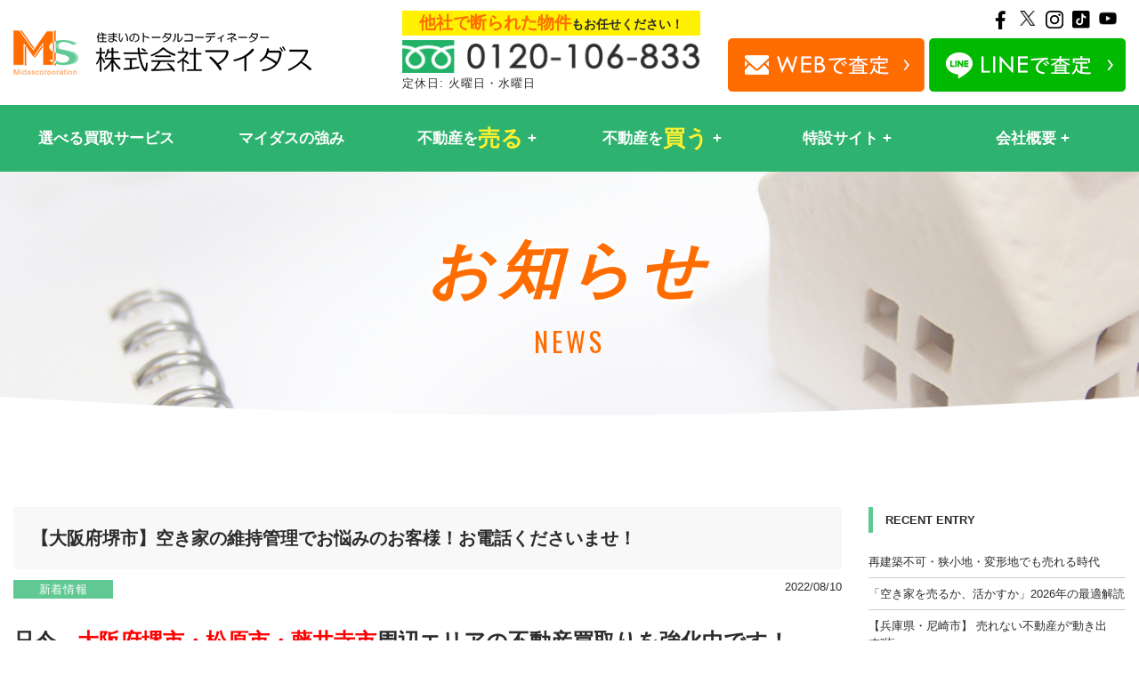

--- FILE ---
content_type: text/html; charset=UTF-8
request_url: https://www.midas-corp.co.jp/%E6%96%B0%E7%9D%80%E6%83%85%E5%A0%B1/osaka_sakai_akiya_kaitori_midas/
body_size: 16963
content:
<!DOCTYPE html>
<html lang="ja" dir="ltr">
<head prefix="og: http://ogp.me/ns#">
<meta charset="utf-8">
<meta name="viewport" content="width=device-width, initial-scale=1">
<meta name="format-detection" content="telephone=no">
<meta http-equiv="X-UA-Compatible" content="IE=edge">
<link rel="shortcut icon" href="/images/common/favicon.ico">
<link rel="shortcut icon" href="/images/common/favicon.png">
<link rel="apple-touch-icon-precomposed" href="/images/common/apple-touch-icon-precomposed.png">
<!-- Google Tag Manager -->
<script>(function(w,d,s,l,i){w[l]=w[l]||[];w[l].push({'gtm.start':
new Date().getTime(),event:'gtm.js'});var f=d.getElementsByTagName(s)[0],
j=d.createElement(s),dl=l!='dataLayer'?'&l='+l:'';j.async=true;j.src=
'https://www.googletagmanager.com/gtm.js?id='+i+dl;f.parentNode.insertBefore(j,f);
})(window,document,'script','dataLayer','GTM-T9VP2CW');</script>
<!-- End Google Tag Manager -->
<link rel="stylesheet" type="text/css" href="/js/jquery.fancybox.css">
<link rel="stylesheet" type="text/css" href="/js/slick.css">
<link rel="stylesheet" type="text/css" href="/css/common/layout.css">
<link rel="stylesheet" type="text/css" href="/css/common/general.css">
<link rel="stylesheet" type="text/css" href="/css/style.css">
<link rel="stylesheet" type="text/css" href="/css/property.css">
<script src="/js/head.js"></script>

<title>【大阪府堺市】空き家の維持管理でお悩みのお客様！お電話くださいませ！ | 大阪で不動産買取なら株式会社マイダス</title>
<meta name='robots' content='max-image-preview:large' />
	<style>img:is([sizes="auto" i], [sizes^="auto," i]) { contain-intrinsic-size: 3000px 1500px }</style>
	<link rel='dns-prefetch' href='//webfonts.xserver.jp' />
<link rel='stylesheet' id='wp-block-library-css' href='https://www.midas-corp.co.jp/wp/wp-includes/css/dist/block-library/style.min.css?ver=6.8.3' type='text/css' media='all' />
<style id='classic-theme-styles-inline-css' type='text/css'>
/*! This file is auto-generated */
.wp-block-button__link{color:#fff;background-color:#32373c;border-radius:9999px;box-shadow:none;text-decoration:none;padding:calc(.667em + 2px) calc(1.333em + 2px);font-size:1.125em}.wp-block-file__button{background:#32373c;color:#fff;text-decoration:none}
</style>
<style id='global-styles-inline-css' type='text/css'>
:root{--wp--preset--aspect-ratio--square: 1;--wp--preset--aspect-ratio--4-3: 4/3;--wp--preset--aspect-ratio--3-4: 3/4;--wp--preset--aspect-ratio--3-2: 3/2;--wp--preset--aspect-ratio--2-3: 2/3;--wp--preset--aspect-ratio--16-9: 16/9;--wp--preset--aspect-ratio--9-16: 9/16;--wp--preset--color--black: #000000;--wp--preset--color--cyan-bluish-gray: #abb8c3;--wp--preset--color--white: #ffffff;--wp--preset--color--pale-pink: #f78da7;--wp--preset--color--vivid-red: #cf2e2e;--wp--preset--color--luminous-vivid-orange: #ff6900;--wp--preset--color--luminous-vivid-amber: #fcb900;--wp--preset--color--light-green-cyan: #7bdcb5;--wp--preset--color--vivid-green-cyan: #00d084;--wp--preset--color--pale-cyan-blue: #8ed1fc;--wp--preset--color--vivid-cyan-blue: #0693e3;--wp--preset--color--vivid-purple: #9b51e0;--wp--preset--gradient--vivid-cyan-blue-to-vivid-purple: linear-gradient(135deg,rgba(6,147,227,1) 0%,rgb(155,81,224) 100%);--wp--preset--gradient--light-green-cyan-to-vivid-green-cyan: linear-gradient(135deg,rgb(122,220,180) 0%,rgb(0,208,130) 100%);--wp--preset--gradient--luminous-vivid-amber-to-luminous-vivid-orange: linear-gradient(135deg,rgba(252,185,0,1) 0%,rgba(255,105,0,1) 100%);--wp--preset--gradient--luminous-vivid-orange-to-vivid-red: linear-gradient(135deg,rgba(255,105,0,1) 0%,rgb(207,46,46) 100%);--wp--preset--gradient--very-light-gray-to-cyan-bluish-gray: linear-gradient(135deg,rgb(238,238,238) 0%,rgb(169,184,195) 100%);--wp--preset--gradient--cool-to-warm-spectrum: linear-gradient(135deg,rgb(74,234,220) 0%,rgb(151,120,209) 20%,rgb(207,42,186) 40%,rgb(238,44,130) 60%,rgb(251,105,98) 80%,rgb(254,248,76) 100%);--wp--preset--gradient--blush-light-purple: linear-gradient(135deg,rgb(255,206,236) 0%,rgb(152,150,240) 100%);--wp--preset--gradient--blush-bordeaux: linear-gradient(135deg,rgb(254,205,165) 0%,rgb(254,45,45) 50%,rgb(107,0,62) 100%);--wp--preset--gradient--luminous-dusk: linear-gradient(135deg,rgb(255,203,112) 0%,rgb(199,81,192) 50%,rgb(65,88,208) 100%);--wp--preset--gradient--pale-ocean: linear-gradient(135deg,rgb(255,245,203) 0%,rgb(182,227,212) 50%,rgb(51,167,181) 100%);--wp--preset--gradient--electric-grass: linear-gradient(135deg,rgb(202,248,128) 0%,rgb(113,206,126) 100%);--wp--preset--gradient--midnight: linear-gradient(135deg,rgb(2,3,129) 0%,rgb(40,116,252) 100%);--wp--preset--font-size--small: 13px;--wp--preset--font-size--medium: 20px;--wp--preset--font-size--large: 36px;--wp--preset--font-size--x-large: 42px;--wp--preset--spacing--20: 0.44rem;--wp--preset--spacing--30: 0.67rem;--wp--preset--spacing--40: 1rem;--wp--preset--spacing--50: 1.5rem;--wp--preset--spacing--60: 2.25rem;--wp--preset--spacing--70: 3.38rem;--wp--preset--spacing--80: 5.06rem;--wp--preset--shadow--natural: 6px 6px 9px rgba(0, 0, 0, 0.2);--wp--preset--shadow--deep: 12px 12px 50px rgba(0, 0, 0, 0.4);--wp--preset--shadow--sharp: 6px 6px 0px rgba(0, 0, 0, 0.2);--wp--preset--shadow--outlined: 6px 6px 0px -3px rgba(255, 255, 255, 1), 6px 6px rgba(0, 0, 0, 1);--wp--preset--shadow--crisp: 6px 6px 0px rgba(0, 0, 0, 1);}:where(.is-layout-flex){gap: 0.5em;}:where(.is-layout-grid){gap: 0.5em;}body .is-layout-flex{display: flex;}.is-layout-flex{flex-wrap: wrap;align-items: center;}.is-layout-flex > :is(*, div){margin: 0;}body .is-layout-grid{display: grid;}.is-layout-grid > :is(*, div){margin: 0;}:where(.wp-block-columns.is-layout-flex){gap: 2em;}:where(.wp-block-columns.is-layout-grid){gap: 2em;}:where(.wp-block-post-template.is-layout-flex){gap: 1.25em;}:where(.wp-block-post-template.is-layout-grid){gap: 1.25em;}.has-black-color{color: var(--wp--preset--color--black) !important;}.has-cyan-bluish-gray-color{color: var(--wp--preset--color--cyan-bluish-gray) !important;}.has-white-color{color: var(--wp--preset--color--white) !important;}.has-pale-pink-color{color: var(--wp--preset--color--pale-pink) !important;}.has-vivid-red-color{color: var(--wp--preset--color--vivid-red) !important;}.has-luminous-vivid-orange-color{color: var(--wp--preset--color--luminous-vivid-orange) !important;}.has-luminous-vivid-amber-color{color: var(--wp--preset--color--luminous-vivid-amber) !important;}.has-light-green-cyan-color{color: var(--wp--preset--color--light-green-cyan) !important;}.has-vivid-green-cyan-color{color: var(--wp--preset--color--vivid-green-cyan) !important;}.has-pale-cyan-blue-color{color: var(--wp--preset--color--pale-cyan-blue) !important;}.has-vivid-cyan-blue-color{color: var(--wp--preset--color--vivid-cyan-blue) !important;}.has-vivid-purple-color{color: var(--wp--preset--color--vivid-purple) !important;}.has-black-background-color{background-color: var(--wp--preset--color--black) !important;}.has-cyan-bluish-gray-background-color{background-color: var(--wp--preset--color--cyan-bluish-gray) !important;}.has-white-background-color{background-color: var(--wp--preset--color--white) !important;}.has-pale-pink-background-color{background-color: var(--wp--preset--color--pale-pink) !important;}.has-vivid-red-background-color{background-color: var(--wp--preset--color--vivid-red) !important;}.has-luminous-vivid-orange-background-color{background-color: var(--wp--preset--color--luminous-vivid-orange) !important;}.has-luminous-vivid-amber-background-color{background-color: var(--wp--preset--color--luminous-vivid-amber) !important;}.has-light-green-cyan-background-color{background-color: var(--wp--preset--color--light-green-cyan) !important;}.has-vivid-green-cyan-background-color{background-color: var(--wp--preset--color--vivid-green-cyan) !important;}.has-pale-cyan-blue-background-color{background-color: var(--wp--preset--color--pale-cyan-blue) !important;}.has-vivid-cyan-blue-background-color{background-color: var(--wp--preset--color--vivid-cyan-blue) !important;}.has-vivid-purple-background-color{background-color: var(--wp--preset--color--vivid-purple) !important;}.has-black-border-color{border-color: var(--wp--preset--color--black) !important;}.has-cyan-bluish-gray-border-color{border-color: var(--wp--preset--color--cyan-bluish-gray) !important;}.has-white-border-color{border-color: var(--wp--preset--color--white) !important;}.has-pale-pink-border-color{border-color: var(--wp--preset--color--pale-pink) !important;}.has-vivid-red-border-color{border-color: var(--wp--preset--color--vivid-red) !important;}.has-luminous-vivid-orange-border-color{border-color: var(--wp--preset--color--luminous-vivid-orange) !important;}.has-luminous-vivid-amber-border-color{border-color: var(--wp--preset--color--luminous-vivid-amber) !important;}.has-light-green-cyan-border-color{border-color: var(--wp--preset--color--light-green-cyan) !important;}.has-vivid-green-cyan-border-color{border-color: var(--wp--preset--color--vivid-green-cyan) !important;}.has-pale-cyan-blue-border-color{border-color: var(--wp--preset--color--pale-cyan-blue) !important;}.has-vivid-cyan-blue-border-color{border-color: var(--wp--preset--color--vivid-cyan-blue) !important;}.has-vivid-purple-border-color{border-color: var(--wp--preset--color--vivid-purple) !important;}.has-vivid-cyan-blue-to-vivid-purple-gradient-background{background: var(--wp--preset--gradient--vivid-cyan-blue-to-vivid-purple) !important;}.has-light-green-cyan-to-vivid-green-cyan-gradient-background{background: var(--wp--preset--gradient--light-green-cyan-to-vivid-green-cyan) !important;}.has-luminous-vivid-amber-to-luminous-vivid-orange-gradient-background{background: var(--wp--preset--gradient--luminous-vivid-amber-to-luminous-vivid-orange) !important;}.has-luminous-vivid-orange-to-vivid-red-gradient-background{background: var(--wp--preset--gradient--luminous-vivid-orange-to-vivid-red) !important;}.has-very-light-gray-to-cyan-bluish-gray-gradient-background{background: var(--wp--preset--gradient--very-light-gray-to-cyan-bluish-gray) !important;}.has-cool-to-warm-spectrum-gradient-background{background: var(--wp--preset--gradient--cool-to-warm-spectrum) !important;}.has-blush-light-purple-gradient-background{background: var(--wp--preset--gradient--blush-light-purple) !important;}.has-blush-bordeaux-gradient-background{background: var(--wp--preset--gradient--blush-bordeaux) !important;}.has-luminous-dusk-gradient-background{background: var(--wp--preset--gradient--luminous-dusk) !important;}.has-pale-ocean-gradient-background{background: var(--wp--preset--gradient--pale-ocean) !important;}.has-electric-grass-gradient-background{background: var(--wp--preset--gradient--electric-grass) !important;}.has-midnight-gradient-background{background: var(--wp--preset--gradient--midnight) !important;}.has-small-font-size{font-size: var(--wp--preset--font-size--small) !important;}.has-medium-font-size{font-size: var(--wp--preset--font-size--medium) !important;}.has-large-font-size{font-size: var(--wp--preset--font-size--large) !important;}.has-x-large-font-size{font-size: var(--wp--preset--font-size--x-large) !important;}
:where(.wp-block-post-template.is-layout-flex){gap: 1.25em;}:where(.wp-block-post-template.is-layout-grid){gap: 1.25em;}
:where(.wp-block-columns.is-layout-flex){gap: 2em;}:where(.wp-block-columns.is-layout-grid){gap: 2em;}
:root :where(.wp-block-pullquote){font-size: 1.5em;line-height: 1.6;}
</style>
<link rel='stylesheet' id='contact-form-7-css' href='https://www.midas-corp.co.jp/wp/wp-content/plugins/contact-form-7/includes/css/styles.css?ver=6.1.3' type='text/css' media='all' />
<link rel='stylesheet' id='wp-pagenavi-css' href='https://www.midas-corp.co.jp/wp/wp-content/plugins/wp-pagenavi/pagenavi-css.css?ver=2.70' type='text/css' media='all' />
<link rel='stylesheet' id='jquery.lightbox.min.css-css' href='https://www.midas-corp.co.jp/wp/wp-content/plugins/wp-jquery-lightbox/lightboxes/wp-jquery-lightbox/styles/lightbox.min.css?ver=2.3.4' type='text/css' media='all' />
<link rel='stylesheet' id='jqlb-overrides-css' href='https://www.midas-corp.co.jp/wp/wp-content/plugins/wp-jquery-lightbox/lightboxes/wp-jquery-lightbox/styles/overrides.css?ver=2.3.4' type='text/css' media='all' />
<style id='jqlb-overrides-inline-css' type='text/css'>

			#outerImageContainer {
				box-shadow: 0 0 4px 2px rgba(0,0,0,.2);
			}
			#imageContainer{
				padding: 6px;
			}
			#imageDataContainer {
				box-shadow: 0 -4px 0 0 #fff, 0 0 4px 2px rgba(0,0,0,.1);
				z-index: auto;
			}
			#prevArrow,
			#nextArrow{
				background-color: rgba(255,255,255,.7;
				color: #000000;
			}
</style>
<script type="text/javascript" src="https://www.midas-corp.co.jp/wp/wp-includes/js/jquery/jquery.min.js?ver=3.7.1" id="jquery-core-js"></script>
<script type="text/javascript" src="https://www.midas-corp.co.jp/wp/wp-includes/js/jquery/jquery-migrate.min.js?ver=3.4.1" id="jquery-migrate-js"></script>
<script type="text/javascript" src="//webfonts.xserver.jp/js/xserverv3.js?fadein=0&amp;ver=2.0.8" id="typesquare_std-js"></script>
<link rel="canonical" href="https://www.midas-corp.co.jp/%e6%96%b0%e7%9d%80%e6%83%85%e5%a0%b1/osaka_sakai_akiya_kaitori_midas/" />
<meta name="keywords" content="不動産,買取,大阪">
<meta name="description" content="「【大阪府堺市】空き家の維持管理でお悩みのお客様！お電話くださいませ！」ページです。相続・空き家などの理由で不動産（家・土地）を早く高く売りたい方、24時間受付のインターネットで簡単無料査定、スピード売却いたします！大阪の不動産買取ならマイダスへお気軽にご相談ください！">
<meta property="og:url" content="https://www.midas-corp.co.jp/%E6%96%B0%E7%9D%80%E6%83%85%E5%A0%B1/osaka_sakai_akiya_kaitori_midas/">
<meta property="og:type" content="article">
<meta property="og:title" content="【大阪府堺市】空き家の維持管理でお悩みのお客様！お電話くださいませ！ | 大阪で不動産買取なら株式会社マイダス">
<meta property="og:description" content="「【大阪府堺市】空き家の維持管理でお悩みのお客様！お電話くださいませ！」ページです。相続・空き家などの理由で不動産（家・土地）を早く高く売りたい方、24時間受付のインターネットで簡単無料査定、スピード売却いたします！大阪の不動産買取ならマイダスへお気軽にご相談ください！">
<meta property="og:site_name" content="大阪で不動産買取なら株式会社マイダス">
<meta property="og:image" content="https://www.midas-corp.co.jp/img/common/ogp.png">
<meta property="fb:app_id" content="783888992422365">
<meta name="twitter:card" content="summary">
<meta name="twitter:site" content="@midas48449867">
<link rel="alternate" type="application/rss+xml" title="大阪で不動産買取なら株式会社マイダスのフィード" href="https://www.midas-corp.co.jp/feed/" />
</head>
<body id="post">
<!-- Google Tag Manager (noscript) -->
<noscript><iframe src="https://www.googletagmanager.com/ns.html?id=GTM-T9VP2CW"
height="0" width="0" style="display:none;visibility:hidden"></iframe></noscript>
<!-- End Google Tag Manager (noscript) -->
<div id="container">
<header id="gHeader">
  <div class="comBox">
    <div class="h_logo"><a href="/"><img src="/img/common/logo.webp" alt="MS 住まいのトータルコーディネーター株式会社マイダス" width="168" height="25"></a></div>
    <div class="hInner">
      <dl class="tel">
        <dt class="pc"><span>他社で断られた物件</span>もお任せください！</dt>
        <dd><a href="tel:0120106833"><img src="/img/common/h_tel.webp" alt="0120106833" class="pc" width="172" height="19"><img src="/img/common/sp_tel.webp" alt="0120106833" class="sp" width="50" height="46"></a><p class="pc holiday">定休日: 火曜日・水曜日</p></dd>
      </dl>
      <div class="ctaBox">
        <ul class="snsUl">
            <li><a href="https://www.facebook.com/midasfudosan/" target="_blank"><img src="/img/common/icon04.webp" alt="f" width="23" height="20"></a></li>
            <li><a href="https://twitter.com/midas48449867?ref_src=twsrc%5Etfw%7Ctwcamp%5Eembeddedtimeline%7Ctwterm%5Eprofile%3Amidas48449867&ref_url=https%3A%2F%2Fwww.midas-corp.co.jp%2F" target="_blank"><img src="/img/common/icon07.webp" alt="twitter" width="23" height="20"></a></li>
            <li><a href="https://www.instagram.com/midas_corporation/" target="_blank"><img src="/img/common/icon08.webp" alt="ins" width="23" height="20"></a></li>
            <li><a href="https://www.tiktok.com/@midas_corporation" target="_blank" rel="noopener noreferrer"><img src="/img/common/icon-tiktok.webp" alt="tiktok" width="23" height="20"></a></li>
            <li><a href="https://www.youtube.com/channel/UC5F_dGSgJs-ILn9ZRGsShoQ" target="_blank" rel="noopener noreferrer"><img src="/img/common/icon-youtube.webp" alt="Youtube" width="23" height="20"></a></li>
        </ul>
        <ul class="linkUl pc">
            <li><a href="/contact/"><img src="/img/common/h_web.webp" alt="WEBで査定" width="111" height="30"></a></li>
            <li class="line"><a href="https://lin.ee/CSfuvQJ" target="_blank" rel="noopener noreferrer"><img src="/img/common/h_line.webp" alt="LINEで査定" width="111" height="30"></a></li>
        </ul>
      </div>
    </div>
    <div class="menu-trigger sp"><span></span><span></span><span></span></div>
  </div>
  <nav class="megaMenu closed">
    <div class="inner">
      <ul class="comBox">
        <li>
          <a href="/service/">選べる買取サービス</a>
        </li>
        <li>
          <a href="/strongpoint/">マイダスの強み</a>
        </li>
        <li class="sell parent">
          <a href="/baikyaku/">不動産を<strong>売る</strong></a>
          <div class="childrenWrap">
            <div class="children comBox">
              <ul class="block">
                <li><a href="/baikyaku/" class="level2">売却のポイント・流れ</a></li>
                <li><a href="/speedy/" class="level2">スピード売却</a></li>
                <li><a href="/property/" class="level2">不動産引取</a></li>
                <li><a href="/cleanup/" class="level2">家財撤去</a></li>
                <li><a href="/case/" class="level2">買取実績</a></li>
              </ul>
              <dl class="block">
                <dt>買取強化中の物件一覧</dt>
                <dd>
                  <ul class="list">
                    <li><a href="/wakeari/">訳あり物件</a></li>
                    <li><a href="/souzoku/">実家じまい・相続物件</a></li>
                    <li><a href="/sale/">空き家</a></li>
                    <li><a href="/nagaya_sale/">長屋</a></li>
                    <li><a href="/kodate_sale/">一戸建て</a></li>
                    <li><a href="/maison_sale/">マンション・アパート</a></li>
                    <li><a href="/notrebuilt_sale/">再建築不可</a></li>
                    <li><a href="/tochi_sale/">土地</a></li>
                  </ul>
                </dd>
              </dl>
              <ul class="block">
                <li><a href="/faq/" class="level2">よくある質問</a></li>
              </ul>
            </div>
          </div>
        </li>
        <li class="buy parent">
          <a href="/buy/">不動産を<strong>買う</strong></a>
          <div class="childrenWrap">
            <div class="children comBox">
              <ul class="block">
                <li><a href="/buy/" class="level2">購入のポイント・流れ</a></li>
                <li><a href="/shueki_buy/" class="level2">収益・投資物件の選び方</a></li>
              </ul>
              <dl class="block">
                <dt>物件検索</dt>
                <dd>
                  <ul class="list">
                    <li><a href="/search/?type=chuko">中古戸建</a></li>
                    <li><a href="/search/?type=maison">中古マンション・アパート</a></li>
                    <li><a href="/search/?type=tochi">土地</a></li>
                    <li><a href="/search/?type=shueki">収益物件</a></li>
                    <li><a href="/search/?type=shinchiku">新築戸建</a></li>
                  </ul>
                </dd>
              </dl>
              <ul class="block">
                <li><a href="/faq/" class="level2">よくある質問</a></li>
              </ul>
            </div>
          </div>
        </li>
        <li class="parent">
          <a>特設サイト</a>
          <div class="childrenWrap">
            <div class="children comBox">
              <ul>
                <li><a href="/tochi_satei/" target="_blank" class="level2">土地買取査定</a></li>
                <li><a href="/nagaya_satei/" target="_blank" class="level2">長屋買取査定</a></li>
                <li><a href="/akiya_satei/" target="_blank" class="level2">空き家買取査定</a></li>
                <li><a href="/sokochi_satei/" target="_blank" class="level2">底地査定</a></li></li>
                <li><a href="/kaitori_mansion/" target="_blank" class="level2">関西中古マンション買取センター</a></li>
              </ul>
            </div>
          </div>
        </li>
        <li class="parent">
          <a href="/aboutus/">会社概要</a>
          <div class="childrenWrap">
            <div class="children comBox">
              <ul>
                <li><a href="/aboutus/" class="level2">会社概要</a></li>
                <li><a href="/promise/" class="level2">お客様へのお約束</a></li>
                <li><a href="/access/" class="level2">アクセス</a></li>
              </ul>
            </div>
          </div>
        </li>
      </ul>
      <div class="menuBox sp">
        <div class="innerBox">
          <p>お電話での査定はこちら</p>
          <div class="telBox"><a href="tel:0120106833"><img data-src="/img/common/sp_tel_img.png" alt="0120106833" class="lazyload" width="293" height="29"></a><p>定休日: 火曜日・水曜日</p></div>
          <ul class="btnUl">
            <li><a href="/contact/"><img data-src="/img/common/sp_f_btn_img01.webp" alt="WEBで査定" class="lazyload" width="161" height="30"></a></li>
            <li><a href="https://lin.ee/CSfuvQJ" target="_blank" rel="noopener noreferrer"><img data-src="/img/common/sp_f_btn_img02.webp" alt="LINEで査定" class="lazyload" width="168" height="25"></a></li>
          </ul>
        </div>
        <ul class="snsUl">
          <li><a href="https://www.facebook.com/midasfudosan/" target="_blank"><img data-src="/img/common/icon04.webp" alt="f" class="lazyload" width="23" height="20"></a></li>
          <li><a href="https://twitter.com/midas48449867?ref_src=twsrc%5Etfw%7Ctwcamp%5Eembeddedtimeline%7Ctwterm%5Eprofile%3Amidas48449867&ref_url=https%3A%2F%2Fwww.midas-corp.co.jp%2F" target="_blank"><img data-src="/img/common/icon07.webp" alt="twitter" class="lazyload" width="23" height="20"></a></li>
          <li><a href="https://www.instagram.com/midas_corporation/" target="_blank"><img data-src="/img/common/icon08.webp" alt="ins" class="lazyload" width="23" height="20"></a></li>
          <li><a href="https://www.tiktok.com/@midas_corporation" target="_blank" rel="noopener noreferrer"><img data-src="/img/common/icon-tiktok.webp" alt="tiktok" class="lazyload" width="23" height="20"></a></li>
          <li><a href="https://www.youtube.com/channel/UC5F_dGSgJs-ILn9ZRGsShoQ" target="_blank" rel="noopener noreferrer"><img data-src="/img/common/icon-youtube.webp" alt="Youtube" class="lazyload" width="23" height="20"></a></li>
        </ul>
      </div>
    </div>
  </nav>
</header>
<div class="pageTitle">
	<h2><span class="txt"><span>お知らせ</span></span><span class="en">NEWS</span></h2>
</div>
<section id="main">
		<div class="comBox">
		  <div class="mainContent">
		    <article>
  						    <div class="postHead">
			      <h1 class="headLine">【大阪府堺市】空き家の維持管理でお悩みのお客様！お電話くださいませ！</h1>
			      <ul>
			        <li class="cat"><a href="https://www.midas-corp.co.jp/category/%e6%96%b0%e7%9d%80%e6%83%85%e5%a0%b1/">新着情報</a></li>
			        <li class="time">2022/08/10</li>
			      </ul>
			    </div>
			    <div class="postBody">
            <h2><span style="font-size: 18pt;">只今、<span style="color: #ff0000;"><strong>大阪府堺市・松原市・藤井寺市</strong></span>周辺エリアの不動産買取りを強化中です！</span></h2>
<h3><span style="color: #0000ff;">空き家・空き地・中古戸建・連棟長屋・</span><span style="color: #0000ff;">借地権付建物・再建築不可物件・区分マンション・</span><span style="color: #0000ff;">古いマンション・相続マンション・建替え出来ない物件・</span><span style="color: #0000ff;">テナントビル・オフィスビル・商業ビル・雑居ビル・</span><span style="color: #0000ff;">コンビニなどの事業用地・駐車場用地・中古マンション・</span><span style="color: #0000ff;">一棟アパート・文化住宅・倉庫用地・工場用地・</span><span style="color: #0000ff;">レジャービル・事務所ビル・</span><span style="color: #000000;"><span style="color: #0000ff;">荒地・他社さまで断られた土地・売れない土地　</span></span>など</h3>
<h3>売却物件なら幅広くお取り扱い致します！なんでもご連絡下さいませ！</h3>
<h3> </h3>
<p><img fetchpriority="high" decoding="async" class="alignnone size-medium wp-image-167253" src="https://www.midas-corp.co.jp/wp/wp-content/uploads/2021/06/201219_0332-400x266.jpg" alt="" width="400" height="266" srcset="https://www.midas-corp.co.jp/wp/wp-content/uploads/2021/06/201219_0332-400x266.jpg 400w, https://www.midas-corp.co.jp/wp/wp-content/uploads/2021/06/201219_0332-420x280.jpg 420w, https://www.midas-corp.co.jp/wp/wp-content/uploads/2021/06/201219_0332-384x256.jpg 384w, https://www.midas-corp.co.jp/wp/wp-content/uploads/2021/06/201219_0332.jpg 640w" sizes="(max-width: 400px) 100vw, 400px" /></p>
<p>&nbsp;</p>
<p><span style="color: #000000;">毎日たくさんのお問い合わせをありがとうございます！</span></p>
<p><span style="color: #000000;">マイダスの堅本です！！</span></p>
<p>8月も購入・売却のお客様よりたくさんのお問い合わせを頂き誠にありがとうございます。</p>
<p>まだまだ不動産買取りを強化中ですので</p>
<p>不動産売却を検討されているお客様は今すぐ！弊社までお電話くださいませ(^^)</p>
<p>&nbsp;</p>
<p>&nbsp;</p>
<p>&nbsp;</p>
<p>お電話を頂きましたら<span style="color: #ff0000; font-size: 18pt;"><strong>即日無料出張査定</strong></span>にお伺いいたします！！</p>
<p>&nbsp;</p>
<p>&nbsp;</p>
<p><img decoding="async" class="alignnone size-medium wp-image-167252" src="https://www.midas-corp.co.jp/wp/wp-content/uploads/2021/06/201219_0237-400x266.jpg" alt="" width="400" height="266" srcset="https://www.midas-corp.co.jp/wp/wp-content/uploads/2021/06/201219_0237-400x266.jpg 400w, https://www.midas-corp.co.jp/wp/wp-content/uploads/2021/06/201219_0237-420x280.jpg 420w, https://www.midas-corp.co.jp/wp/wp-content/uploads/2021/06/201219_0237-384x256.jpg 384w, https://www.midas-corp.co.jp/wp/wp-content/uploads/2021/06/201219_0237.jpg 640w" sizes="(max-width: 400px) 100vw, 400px" /></p>
<p>&nbsp;</p>
<p>☆本日のコラム☆</p>
<p>&nbsp;</p>
<p>今回は「生産緑地法」についてお話します。</p>
<p>&nbsp;</p>
<p><strong>生産緑地法</strong></p>
<p>「生産緑地法」とは、</p>
<p>1992年、農業を継続することを条件として、</p>
<p>税務上の優遇を受ける事が出来るように制定された法律です。</p>
<p>&nbsp;</p>
<p><strong>生産緑地法の要件</strong></p>
<p>①公害・災害の防止、農林漁業と調和した都市環境の保全等</p>
<p>　良好な生活環境の確保に相当の効用があり</p>
<p>　公共施設等の敷地提供の土地として適している事</p>
<p>②500平方メートル以上の規模の区域であること。</p>
<p>③農林漁業の継続が可能な条件を備えていると認められるものであること。</p>
<h4> </h4>
<h4 id="h4_2">制定されている生産緑地</h4>
<p>生産緑地の大部分が、三大都市圏の、</p>
<p>特に東京都・愛知県・大阪府とその近郊の3県に全体の約8割が集中しています。</p>
<p>これは、生産緑地が三大都市圏を中心とした</p>
<p>市街化区域を念頭に置いた制度であることが制定されています。</p>
<p>&nbsp;</p>
<p>都市計画において法の改正を重ねながら、現在の生産緑地法に至っています。</p>
<p>&nbsp;</p>
<p>&#8212;&#8212;&#8212;&#8212;&#8212;&#8212;&#8212;&#8212;&#8212;&#8212;&#8212;&#8212;&#8212;&#8212;&#8212;&#8212;&#8212;&#8212;&#8212;&#8212;&#8212;&#8212;&#8212;&#8212;&#8212;&#8212;</p>
<p>&nbsp;</p>
<p>&nbsp;</p>
<p>お客様からのお問い合わせで多いものとしては</p>
<p><span style="color: #800080; font-size: 12pt;">・空き家管理の手間から開放されたい</span></p>
<p><span style="color: #800080; font-size: 12pt;">・固定資産税の支払いで困っている</span></p>
<p><span style="color: #800080; font-size: 12pt;">・相続人が複数いるので、話が進まない</span></p>
<p>などがあげられます。</p>
<p>&nbsp;</p>
<p>&nbsp;</p>
<p>このようなお悩みも弊社のスタッフが空き家を売却するお手伝いをいたします！</p>
<p>お客様お一人おひとりのニーズに合わせたご提案をいたしますのでご安心くださいませ。</p>
<p>&nbsp;</p>
<p>&nbsp;</p>
<p>&nbsp;</p>
<p><span style="color: #000000;"><span style="color: #000000;"><span style="color: #000000;">マイダスのCMはこちら</span></span></span></p>
<p><span style="color: #000000;">↓</span></p>
<p><iframe src="https://www.youtube.com/embed/jVB6i3C8Nyo?rel=0" width="100%" height="315" frameborder="0" allowfullscreen="allowfullscreen"></iframe></p>
<p>&nbsp;</p>
<p>&nbsp;</p>
<p>便利で簡単LINE@を是非ご利用ください！</p>
<p><a href="https://line.me/R/ti/p/%40zmt2296z"><img decoding="async" class="alignnone size-full wp-image-66684" src="https://www.midas-corp.co.jp/wp/wp-content/uploads/2019/03/240_F_242254003_QYftOwvHla2wHvRX.jpg" alt="" width="100%" srcset="https://www.midas-corp.co.jp/wp/wp-content/uploads/2019/03/240_F_242254003_QYftOwvHla2wHvRX.jpg 600w, https://www.midas-corp.co.jp/wp/wp-content/uploads/2019/03/240_F_242254003_QYftOwvHla2wHvRX-400x100.jpg 400w" sizes="(max-width: 600px) 100vw, 600px" /></a></p>
<p><a href="https://www.instagram.com/midas_corporation/"><img decoding="async" class="alignnone size-full wp-image-66695" src="https://www.midas-corp.co.jp/wp/wp-content/uploads/2019/03/2019insta.jpg" alt="" width="100%" srcset="https://www.midas-corp.co.jp/wp/wp-content/uploads/2019/03/2019insta.jpg 600w, https://www.midas-corp.co.jp/wp/wp-content/uploads/2019/03/2019insta-400x99.jpg 400w" sizes="(max-width: 600px) 100vw, 600px" /></a></p>
<p><a href="https://www.facebook.com/midasfudosan/"><img decoding="async" class="alignnone size-full wp-image-66696" src="https://www.midas-corp.co.jp/wp/wp-content/uploads/2019/03/fb2019.jpg" alt="" width="100%" srcset="https://www.midas-corp.co.jp/wp/wp-content/uploads/2019/03/fb2019.jpg 600w, https://www.midas-corp.co.jp/wp/wp-content/uploads/2019/03/fb2019-400x99.jpg 400w" sizes="(max-width: 600px) 100vw, 600px" /></a></p>
<p><a href="https://twitter.com/midas48449867"><img decoding="async" class="alignnone size-full wp-image-66697" src="https://www.midas-corp.co.jp/wp/wp-content/uploads/2019/03/twitter2019.jpg" alt="" width="100%" srcset="https://www.midas-corp.co.jp/wp/wp-content/uploads/2019/03/twitter2019.jpg 600w, https://www.midas-corp.co.jp/wp/wp-content/uploads/2019/03/twitter2019-400x99.jpg 400w" sizes="(max-width: 600px) 100vw, 600px" /><br />
</a></p>
<p>&nbsp;</p>
<p><span style="color: #000000;">担当：堅本（かたもと）<br />
</span></p>
<p><img loading="lazy" decoding="async" class="alignnone  wp-image-184354" src="https://www.midas-corp.co.jp/wp/wp-content/uploads/2021/10/kashimoto-4-219x400.png" alt="" width="157" height="287" srcset="https://www.midas-corp.co.jp/wp/wp-content/uploads/2021/10/kashimoto-4-219x400.png 219w, https://www.midas-corp.co.jp/wp/wp-content/uploads/2021/10/kashimoto-4.png 274w" sizes="auto, (max-width: 157px) 100vw, 157px" /></p>
<p><span style="color: #000000;">※当社規定により買取できない場合もございます。</span></p>
<p><span style="color: #000000;">　あらかじめご了承ください。</span></p>
          </div>
          			<ul class="pageList">
  			  <li><a href="/news/">お知らせ一覧</a></li>
  			</ul>
      	<ul class="contactBnr">
<li><img src="/images/common/contact_tel.jpg" alt="お電話でのお問い合わせ" /></li>
<li><a href="/contact/"><img src="/images/common/contact_mail.jpg" alt="メールでのお問い合わせ" /></a></li>
</ul>	      </article>
			</div>
			  		<nav id="sidebar">
  		  <div class="box">
  		    <h3>RECENT ENTRY</h3>
  		    <ul>
  		      		      <li><a href="https://www.midas-corp.co.jp/%e6%96%b0%e7%9d%80%e6%83%85%e5%a0%b1/%e5%86%8d%e5%bb%ba%e7%af%89%e4%b8%8d%e5%8f%af%e3%83%bb%e7%8b%ad%e5%b0%8f%e5%9c%b0%e3%83%bb%e5%a4%89%e5%bd%a2%e5%9c%b0%e3%81%a7%e3%82%82%e5%a3%b2%e3%82%8c%e3%82%8b%e6%99%82%e4%bb%a3/">再建築不可・狭小地・変形地でも売れる時代</a></li>
  		        		      <li><a href="https://www.midas-corp.co.jp/%e6%96%b0%e7%9d%80%e6%83%85%e5%a0%b1/%e3%80%8c%e7%a9%ba%e3%81%8d%e5%ae%b6%e3%82%92%e5%a3%b2%e3%82%8b%e3%81%8b%e3%80%81%e6%b4%bb%e3%81%8b%e3%81%99%e3%81%8b%e3%80%8d2026%e5%b9%b4%e3%81%ae%e6%9c%80%e9%81%a9%e8%a7%a3%e8%aa%ad/">「空き家を売るか、活かすか」2026年の最適解読</a></li>
  		        		      <li><a href="https://www.midas-corp.co.jp/%e6%96%b0%e7%9d%80%e6%83%85%e5%a0%b1/%e3%80%90%e5%85%b5%e5%ba%ab%e7%9c%8c%e3%83%bb%e5%b0%bc%e5%b4%8e%e5%b8%82%e3%80%91-%e5%a3%b2%e3%82%8c%e3%81%aa%e3%81%84%e4%b8%8d%e5%8b%95%e7%94%a3%e3%81%8c%e5%8b%95%e3%81%8d%e5%87%ba%e3%81%99/">【兵庫県・尼崎市】 売れない不動産が“動き出す”街</a></li>
  		        		      <li><a href="https://www.midas-corp.co.jp/%e6%96%b0%e7%9d%80%e6%83%85%e5%a0%b1/%e8%aa%b0%e3%81%ab%e3%82%82%e8%a8%80%e3%81%88%e3%81%aa%e3%81%84%e4%b8%8d%e5%8b%95%e7%94%a3%e3%81%ae%e6%82%a9%e3%81%bf%e3%82%92%e3%81%a9%e3%81%86%e8%a7%a3%e6%b1%ba%e3%81%99%e3%82%8b/">誰にも言えない“不動産の悩み”をどう解決する？</a></li>
  		        		      <li><a href="https://www.midas-corp.co.jp/%e6%96%b0%e7%9d%80%e6%83%85%e5%a0%b1/2026%e5%b9%b4%e7%89%88%e3%80%8c%e5%a3%b2%e3%82%8c%e3%81%aa%e3%81%84%e4%b8%8d%e5%8b%95%e7%94%a3%e3%80%8d%e3%82%92%e5%a3%b2%e3%82%8c%e3%82%8b%e8%b3%87%e7%94%a3%e3%81%b8/">2026年版「売れない不動産」を売れる資産へ</a></li>
  		        		    </ul>
  		  </div>
  		  <div class="box">
  		    <h3>CATEGORY</h3>
          <ul>
            	<li class="cat-item cat-item-1"><a href="https://www.midas-corp.co.jp/category/%e6%96%b0%e7%9d%80%e6%83%85%e5%a0%b1/">新着情報</a>
</li>
	<li class="cat-item cat-item-2"><a href="https://www.midas-corp.co.jp/category/%e3%81%8a%e7%9f%a5%e3%82%89%e3%81%9b/">お知らせ</a>
</li>
          </ul>
  		  </div>
  		  <div class="box">
  		    <h3>ARCHIVE</h3>
  		    <ul>
  		    	<li><a href='https://www.midas-corp.co.jp/2026/01/'>2026年1月 <span class="count">&nbsp;(21)</span></a></li>
	<li><a href='https://www.midas-corp.co.jp/2025/12/'>2025年12月 <span class="count">&nbsp;(31)</span></a></li>
	<li><a href='https://www.midas-corp.co.jp/2025/11/'>2025年11月 <span class="count">&nbsp;(30)</span></a></li>
	<li><a href='https://www.midas-corp.co.jp/2025/10/'>2025年10月 <span class="count">&nbsp;(31)</span></a></li>
	<li><a href='https://www.midas-corp.co.jp/2025/09/'>2025年9月 <span class="count">&nbsp;(31)</span></a></li>
	<li><a href='https://www.midas-corp.co.jp/2025/08/'>2025年8月 <span class="count">&nbsp;(31)</span></a></li>
	<li><a href='https://www.midas-corp.co.jp/2025/07/'>2025年7月 <span class="count">&nbsp;(31)</span></a></li>
	<li><a href='https://www.midas-corp.co.jp/2025/06/'>2025年6月 <span class="count">&nbsp;(30)</span></a></li>
	<li><a href='https://www.midas-corp.co.jp/2025/05/'>2025年5月 <span class="count">&nbsp;(31)</span></a></li>
	<li><a href='https://www.midas-corp.co.jp/2025/04/'>2025年4月 <span class="count">&nbsp;(30)</span></a></li>
	<li><a href='https://www.midas-corp.co.jp/2025/03/'>2025年3月 <span class="count">&nbsp;(30)</span></a></li>
	<li><a href='https://www.midas-corp.co.jp/2025/02/'>2025年2月 <span class="count">&nbsp;(28)</span></a></li>
	<li><a href='https://www.midas-corp.co.jp/2025/01/'>2025年1月 <span class="count">&nbsp;(30)</span></a></li>
	<li><a href='https://www.midas-corp.co.jp/2024/12/'>2024年12月 <span class="count">&nbsp;(32)</span></a></li>
	<li><a href='https://www.midas-corp.co.jp/2024/11/'>2024年11月 <span class="count">&nbsp;(30)</span></a></li>
	<li><a href='https://www.midas-corp.co.jp/2024/10/'>2024年10月 <span class="count">&nbsp;(31)</span></a></li>
	<li><a href='https://www.midas-corp.co.jp/2024/09/'>2024年9月 <span class="count">&nbsp;(30)</span></a></li>
	<li><a href='https://www.midas-corp.co.jp/2024/08/'>2024年8月 <span class="count">&nbsp;(30)</span></a></li>
	<li><a href='https://www.midas-corp.co.jp/2024/07/'>2024年7月 <span class="count">&nbsp;(31)</span></a></li>
	<li><a href='https://www.midas-corp.co.jp/2024/06/'>2024年6月 <span class="count">&nbsp;(30)</span></a></li>
	<li><a href='https://www.midas-corp.co.jp/2024/05/'>2024年5月 <span class="count">&nbsp;(31)</span></a></li>
	<li><a href='https://www.midas-corp.co.jp/2024/04/'>2024年4月 <span class="count">&nbsp;(30)</span></a></li>
	<li><a href='https://www.midas-corp.co.jp/2024/03/'>2024年3月 <span class="count">&nbsp;(31)</span></a></li>
	<li><a href='https://www.midas-corp.co.jp/2024/02/'>2024年2月 <span class="count">&nbsp;(29)</span></a></li>
	<li><a href='https://www.midas-corp.co.jp/2024/01/'>2024年1月 <span class="count">&nbsp;(30)</span></a></li>
	<li><a href='https://www.midas-corp.co.jp/2023/12/'>2023年12月 <span class="count">&nbsp;(29)</span></a></li>
	<li><a href='https://www.midas-corp.co.jp/2023/11/'>2023年11月 <span class="count">&nbsp;(30)</span></a></li>
	<li><a href='https://www.midas-corp.co.jp/2023/10/'>2023年10月 <span class="count">&nbsp;(31)</span></a></li>
	<li><a href='https://www.midas-corp.co.jp/2023/09/'>2023年9月 <span class="count">&nbsp;(31)</span></a></li>
	<li><a href='https://www.midas-corp.co.jp/2023/08/'>2023年8月 <span class="count">&nbsp;(31)</span></a></li>
	<li><a href='https://www.midas-corp.co.jp/2023/07/'>2023年7月 <span class="count">&nbsp;(31)</span></a></li>
	<li><a href='https://www.midas-corp.co.jp/2023/06/'>2023年6月 <span class="count">&nbsp;(30)</span></a></li>
	<li><a href='https://www.midas-corp.co.jp/2023/05/'>2023年5月 <span class="count">&nbsp;(43)</span></a></li>
	<li><a href='https://www.midas-corp.co.jp/2023/04/'>2023年4月 <span class="count">&nbsp;(29)</span></a></li>
	<li><a href='https://www.midas-corp.co.jp/2023/03/'>2023年3月 <span class="count">&nbsp;(14)</span></a></li>
	<li><a href='https://www.midas-corp.co.jp/2023/02/'>2023年2月 <span class="count">&nbsp;(12)</span></a></li>
	<li><a href='https://www.midas-corp.co.jp/2023/01/'>2023年1月 <span class="count">&nbsp;(28)</span></a></li>
	<li><a href='https://www.midas-corp.co.jp/2022/12/'>2022年12月 <span class="count">&nbsp;(49)</span></a></li>
	<li><a href='https://www.midas-corp.co.jp/2022/11/'>2022年11月 <span class="count">&nbsp;(65)</span></a></li>
	<li><a href='https://www.midas-corp.co.jp/2022/10/'>2022年10月 <span class="count">&nbsp;(77)</span></a></li>
	<li><a href='https://www.midas-corp.co.jp/2022/09/'>2022年9月 <span class="count">&nbsp;(69)</span></a></li>
	<li><a href='https://www.midas-corp.co.jp/2022/08/'>2022年8月 <span class="count">&nbsp;(87)</span></a></li>
	<li><a href='https://www.midas-corp.co.jp/2022/07/'>2022年7月 <span class="count">&nbsp;(79)</span></a></li>
	<li><a href='https://www.midas-corp.co.jp/2022/06/'>2022年6月 <span class="count">&nbsp;(88)</span></a></li>
	<li><a href='https://www.midas-corp.co.jp/2022/05/'>2022年5月 <span class="count">&nbsp;(91)</span></a></li>
	<li><a href='https://www.midas-corp.co.jp/2022/04/'>2022年4月 <span class="count">&nbsp;(88)</span></a></li>
	<li><a href='https://www.midas-corp.co.jp/2022/03/'>2022年3月 <span class="count">&nbsp;(92)</span></a></li>
	<li><a href='https://www.midas-corp.co.jp/2022/02/'>2022年2月 <span class="count">&nbsp;(84)</span></a></li>
	<li><a href='https://www.midas-corp.co.jp/2022/01/'>2022年1月 <span class="count">&nbsp;(83)</span></a></li>
	<li><a href='https://www.midas-corp.co.jp/2021/12/'>2021年12月 <span class="count">&nbsp;(62)</span></a></li>
	<li><a href='https://www.midas-corp.co.jp/2021/11/'>2021年11月 <span class="count">&nbsp;(60)</span></a></li>
	<li><a href='https://www.midas-corp.co.jp/2021/10/'>2021年10月 <span class="count">&nbsp;(63)</span></a></li>
	<li><a href='https://www.midas-corp.co.jp/2021/09/'>2021年9月 <span class="count">&nbsp;(87)</span></a></li>
	<li><a href='https://www.midas-corp.co.jp/2021/08/'>2021年8月 <span class="count">&nbsp;(93)</span></a></li>
	<li><a href='https://www.midas-corp.co.jp/2021/07/'>2021年7月 <span class="count">&nbsp;(92)</span></a></li>
	<li><a href='https://www.midas-corp.co.jp/2021/06/'>2021年6月 <span class="count">&nbsp;(91)</span></a></li>
	<li><a href='https://www.midas-corp.co.jp/2021/05/'>2021年5月 <span class="count">&nbsp;(93)</span></a></li>
	<li><a href='https://www.midas-corp.co.jp/2021/04/'>2021年4月 <span class="count">&nbsp;(91)</span></a></li>
	<li><a href='https://www.midas-corp.co.jp/2021/03/'>2021年3月 <span class="count">&nbsp;(93)</span></a></li>
	<li><a href='https://www.midas-corp.co.jp/2021/02/'>2021年2月 <span class="count">&nbsp;(84)</span></a></li>
	<li><a href='https://www.midas-corp.co.jp/2021/01/'>2021年1月 <span class="count">&nbsp;(90)</span></a></li>
	<li><a href='https://www.midas-corp.co.jp/2020/12/'>2020年12月 <span class="count">&nbsp;(91)</span></a></li>
	<li><a href='https://www.midas-corp.co.jp/2020/11/'>2020年11月 <span class="count">&nbsp;(90)</span></a></li>
	<li><a href='https://www.midas-corp.co.jp/2020/10/'>2020年10月 <span class="count">&nbsp;(96)</span></a></li>
	<li><a href='https://www.midas-corp.co.jp/2020/09/'>2020年9月 <span class="count">&nbsp;(90)</span></a></li>
	<li><a href='https://www.midas-corp.co.jp/2020/08/'>2020年8月 <span class="count">&nbsp;(93)</span></a></li>
	<li><a href='https://www.midas-corp.co.jp/2020/07/'>2020年7月 <span class="count">&nbsp;(134)</span></a></li>
	<li><a href='https://www.midas-corp.co.jp/2020/06/'>2020年6月 <span class="count">&nbsp;(151)</span></a></li>
	<li><a href='https://www.midas-corp.co.jp/2020/05/'>2020年5月 <span class="count">&nbsp;(156)</span></a></li>
	<li><a href='https://www.midas-corp.co.jp/2020/04/'>2020年4月 <span class="count">&nbsp;(149)</span></a></li>
	<li><a href='https://www.midas-corp.co.jp/2020/03/'>2020年3月 <span class="count">&nbsp;(155)</span></a></li>
	<li><a href='https://www.midas-corp.co.jp/2020/02/'>2020年2月 <span class="count">&nbsp;(145)</span></a></li>
	<li><a href='https://www.midas-corp.co.jp/2020/01/'>2020年1月 <span class="count">&nbsp;(155)</span></a></li>
	<li><a href='https://www.midas-corp.co.jp/2019/12/'>2019年12月 <span class="count">&nbsp;(113)</span></a></li>
	<li><a href='https://www.midas-corp.co.jp/2019/11/'>2019年11月 <span class="count">&nbsp;(61)</span></a></li>
	<li><a href='https://www.midas-corp.co.jp/2019/10/'>2019年10月 <span class="count">&nbsp;(69)</span></a></li>
	<li><a href='https://www.midas-corp.co.jp/2019/09/'>2019年9月 <span class="count">&nbsp;(84)</span></a></li>
	<li><a href='https://www.midas-corp.co.jp/2019/08/'>2019年8月 <span class="count">&nbsp;(247)</span></a></li>
	<li><a href='https://www.midas-corp.co.jp/2019/07/'>2019年7月 <span class="count">&nbsp;(155)</span></a></li>
	<li><a href='https://www.midas-corp.co.jp/2019/06/'>2019年6月 <span class="count">&nbsp;(154)</span></a></li>
	<li><a href='https://www.midas-corp.co.jp/2019/05/'>2019年5月 <span class="count">&nbsp;(157)</span></a></li>
	<li><a href='https://www.midas-corp.co.jp/2019/04/'>2019年4月 <span class="count">&nbsp;(150)</span></a></li>
	<li><a href='https://www.midas-corp.co.jp/2019/03/'>2019年3月 <span class="count">&nbsp;(159)</span></a></li>
	<li><a href='https://www.midas-corp.co.jp/2019/02/'>2019年2月 <span class="count">&nbsp;(140)</span></a></li>
	<li><a href='https://www.midas-corp.co.jp/2019/01/'>2019年1月 <span class="count">&nbsp;(155)</span></a></li>
	<li><a href='https://www.midas-corp.co.jp/2018/12/'>2018年12月 <span class="count">&nbsp;(155)</span></a></li>
	<li><a href='https://www.midas-corp.co.jp/2018/11/'>2018年11月 <span class="count">&nbsp;(154)</span></a></li>
	<li><a href='https://www.midas-corp.co.jp/2018/10/'>2018年10月 <span class="count">&nbsp;(154)</span></a></li>
	<li><a href='https://www.midas-corp.co.jp/2018/09/'>2018年9月 <span class="count">&nbsp;(146)</span></a></li>
	<li><a href='https://www.midas-corp.co.jp/2018/08/'>2018年8月 <span class="count">&nbsp;(148)</span></a></li>
	<li><a href='https://www.midas-corp.co.jp/2018/07/'>2018年7月 <span class="count">&nbsp;(117)</span></a></li>
	<li><a href='https://www.midas-corp.co.jp/2018/06/'>2018年6月 <span class="count">&nbsp;(134)</span></a></li>
	<li><a href='https://www.midas-corp.co.jp/2018/05/'>2018年5月 <span class="count">&nbsp;(152)</span></a></li>
	<li><a href='https://www.midas-corp.co.jp/2018/04/'>2018年4月 <span class="count">&nbsp;(149)</span></a></li>
	<li><a href='https://www.midas-corp.co.jp/2018/03/'>2018年3月 <span class="count">&nbsp;(155)</span></a></li>
	<li><a href='https://www.midas-corp.co.jp/2018/02/'>2018年2月 <span class="count">&nbsp;(140)</span></a></li>
	<li><a href='https://www.midas-corp.co.jp/2018/01/'>2018年1月 <span class="count">&nbsp;(153)</span></a></li>
	<li><a href='https://www.midas-corp.co.jp/2017/12/'>2017年12月 <span class="count">&nbsp;(154)</span></a></li>
	<li><a href='https://www.midas-corp.co.jp/2017/11/'>2017年11月 <span class="count">&nbsp;(149)</span></a></li>
	<li><a href='https://www.midas-corp.co.jp/2017/10/'>2017年10月 <span class="count">&nbsp;(155)</span></a></li>
	<li><a href='https://www.midas-corp.co.jp/2017/09/'>2017年9月 <span class="count">&nbsp;(149)</span></a></li>
	<li><a href='https://www.midas-corp.co.jp/2017/08/'>2017年8月 <span class="count">&nbsp;(153)</span></a></li>
	<li><a href='https://www.midas-corp.co.jp/2017/07/'>2017年7月 <span class="count">&nbsp;(156)</span></a></li>
	<li><a href='https://www.midas-corp.co.jp/2017/06/'>2017年6月 <span class="count">&nbsp;(149)</span></a></li>
	<li><a href='https://www.midas-corp.co.jp/2017/05/'>2017年5月 <span class="count">&nbsp;(158)</span></a></li>
	<li><a href='https://www.midas-corp.co.jp/2017/04/'>2017年4月 <span class="count">&nbsp;(149)</span></a></li>
	<li><a href='https://www.midas-corp.co.jp/2017/03/'>2017年3月 <span class="count">&nbsp;(151)</span></a></li>
	<li><a href='https://www.midas-corp.co.jp/2017/02/'>2017年2月 <span class="count">&nbsp;(137)</span></a></li>
	<li><a href='https://www.midas-corp.co.jp/2017/01/'>2017年1月 <span class="count">&nbsp;(148)</span></a></li>
	<li><a href='https://www.midas-corp.co.jp/2016/12/'>2016年12月 <span class="count">&nbsp;(150)</span></a></li>
	<li><a href='https://www.midas-corp.co.jp/2016/11/'>2016年11月 <span class="count">&nbsp;(144)</span></a></li>
	<li><a href='https://www.midas-corp.co.jp/2016/10/'>2016年10月 <span class="count">&nbsp;(152)</span></a></li>
	<li><a href='https://www.midas-corp.co.jp/2016/09/'>2016年9月 <span class="count">&nbsp;(150)</span></a></li>
	<li><a href='https://www.midas-corp.co.jp/2016/08/'>2016年8月 <span class="count">&nbsp;(154)</span></a></li>
	<li><a href='https://www.midas-corp.co.jp/2016/07/'>2016年7月 <span class="count">&nbsp;(154)</span></a></li>
	<li><a href='https://www.midas-corp.co.jp/2016/06/'>2016年6月 <span class="count">&nbsp;(149)</span></a></li>
	<li><a href='https://www.midas-corp.co.jp/2016/05/'>2016年5月 <span class="count">&nbsp;(157)</span></a></li>
	<li><a href='https://www.midas-corp.co.jp/2016/04/'>2016年4月 <span class="count">&nbsp;(150)</span></a></li>
	<li><a href='https://www.midas-corp.co.jp/2016/03/'>2016年3月 <span class="count">&nbsp;(154)</span></a></li>
	<li><a href='https://www.midas-corp.co.jp/2016/02/'>2016年2月 <span class="count">&nbsp;(145)</span></a></li>
	<li><a href='https://www.midas-corp.co.jp/2016/01/'>2016年1月 <span class="count">&nbsp;(152)</span></a></li>
	<li><a href='https://www.midas-corp.co.jp/2015/12/'>2015年12月 <span class="count">&nbsp;(154)</span></a></li>
	<li><a href='https://www.midas-corp.co.jp/2015/11/'>2015年11月 <span class="count">&nbsp;(149)</span></a></li>
	<li><a href='https://www.midas-corp.co.jp/2015/10/'>2015年10月 <span class="count">&nbsp;(96)</span></a></li>
	<li><a href='https://www.midas-corp.co.jp/2015/09/'>2015年9月 <span class="count">&nbsp;(113)</span></a></li>
	<li><a href='https://www.midas-corp.co.jp/2015/08/'>2015年8月 <span class="count">&nbsp;(104)</span></a></li>
	<li><a href='https://www.midas-corp.co.jp/2015/07/'>2015年7月 <span class="count">&nbsp;(124)</span></a></li>
	<li><a href='https://www.midas-corp.co.jp/2015/06/'>2015年6月 <span class="count">&nbsp;(138)</span></a></li>
	<li><a href='https://www.midas-corp.co.jp/2015/05/'>2015年5月 <span class="count">&nbsp;(126)</span></a></li>
	<li><a href='https://www.midas-corp.co.jp/2015/04/'>2015年4月 <span class="count">&nbsp;(86)</span></a></li>
  		    </ul>
  		  </div>
  		</nav>
		</div>
</section>
<div class="comContent">
	<div class="comAssessment">
		<div class="ttlBox">
			<h2><span>大阪・兵庫・奈良・京都</span>のお悩み物件、<br class="sp">直接買取いたします！</h2>
			<ul class="txtList">
				<li>最短3日</li>
				<li>即現金化</li>
				<li>現状のまま</li>
			</ul>
		</div>
		<div class="bgBox">
			<div class="comBox">
			  <div class="other"><span><span>他社で断られた物件</span>もお任せください！</span></div>
				<dl>
					<dt>お電話での査定はこちら</dt>
					<dd><a href="tel:0120106833"><img src="/img/common/tel_img.png" alt="0120-106-833" class="pc"><img src="/img/common/sp_tel_img.png" alt="0120-106-833" class="sp"></a><p>定休日: 火曜日・水曜日</p></dd>
				</dl>
				<ul class="btnUl">
					<li><span class="pc">ウェブでの査定はこちら</span><a href="/contact/"><img src="/img/common/img17.png" alt="無料査定スタート" class="pc"><img src="/img/common/sp_img17.png" alt="無料査定スタート" class="sp"></a></li>
					<li><span class="pc">LINEでも無料査定ができます</span><a href="https://lin.ee/CSfuvQJ"><img src="/img/common/img18.png" alt="LINEで査定スタート" class="pc"><img src="/img/common/sp_img18.png" alt="LINEで査定スタート" class="sp"></a></li>
				</ul>
				<p class="note">※当社規定により買い取れない場合もございます</p>
			</div>
		</div>
	</div>
	<div class="comAreaBox">
		<div class="comBox">
			<h2>大阪・兵庫・奈良・京都エリア<span>の</span>買取強化中</h2>
			<div class="innerBox">
				<dl class="areaList">
					<dt>大阪</dt>
					<dd>大阪市都島区 | 大阪市福島区 | 大阪市此花区 | 大阪市西区 | 大阪市港区 | 大阪市大正区 | 大阪市天王寺区 | 大阪市浪速区 | 大阪市西淀川区 | 大阪市東淀川区 | 大阪市東成区 | 大阪市生野区 | 大阪市旭区 | 大阪市城東区 | 大阪市阿倍野区 | 大阪市住吉区 | 大阪市東住吉区 | 大阪市西成区 | 大阪市淀川区 | 大阪市鶴見区 | 大阪市住之江区 | 大阪市平野区 | 大阪市北区 | 大阪市中央区 | 　南部 堺市堺区 | 堺市中区 | 堺市東区 | 堺市西区 | 堺市南区 | 堺市北区 | 堺市美原区 | 岸和田市 | 泉大津市 | 貝塚市 | 八尾市 | 泉佐野市 | 富田林市 | 河内長野市 | 松原市 | 和泉市 | 柏原市 | 羽曳野市 | 高石市 | 藤井寺市 | 泉南市 | 大阪狭山市 | 阪南市 | 泉北郡 | 泉南郡 | 南河内郡 | 北部 豊中市 | 池田市 | 吹田市 | 高槻市 | 守口市 | 枚方市 | 茨木市 | 寝屋川市 | 大東市 | 箕面市 | 門真市 | 摂津市 | 東大阪市 | 四條畷市 | 交野市 | 三島郡 | 豊能郡 |</dd>
				</dl>
				<dl class="areaList areaList01">
					<dt>兵庫</dt>
					<dd>神戸市東灘区 | 神戸市灘区 | 神戸市兵庫区 | 神戸市長田区 | 神戸市須磨区 | 神戸市垂水区 | 神戸市北区 | 神戸市中央区 | 神戸市西区 | 尼崎市 | 西宮市 | 芦屋市 | 伊丹市 | 宝塚市 | 淡路市 | 明石市 | 加古川市 | 姫路市 | 川西市 | 三田市 | 高砂市 | </dd>
				</dl>
				<dl class="areaList areaList02">
					<dt>奈良</dt>
					<dd>奈良市 | 大和郡山市 | 橿原市 | 五條市 | 生駒市 | 葛城市 | 平群町(生駒郡) | 斑鳩町(生駒郡) | 川西町(磯城郡) | 田原本町(磯城郡) | 王寺町(北葛城郡) | 河合町(北葛城郡) | 生駒郡 | 高市郡 | 吉野郡 | 大和高田市 | 天理市 | 桜井市 | 御所市 | 香芝市 | 宇陀市 | 三郷町(生駒郡) | 安堵町(生駒郡) | 三宅町(磯城郡) | 上牧町(北葛城郡) | 広陵町(北葛城郡) | 山辺郡 | 宇陀郡 | 北葛城郡 | 磯城郡 |</dd>
				</dl>
				<dl class="areaList areaList03">
					<dt>京都</dt>
					<dd>京都市北区 | 京都市上京区 | 京都市左京区 | 京都市中京区 | 京都市東山区 | 京都市下京区 | 京都市南区 | 京都市右京区 | 京都市伏見区 | 京都市山科区 | 京都市西京区 | 木津川市 | 宇治市 | 城陽市 | 向日市 | 長岡京市 | 八幡市 | 京田辺市 | 乙訓郡 大山崎町 | 久世郡 | 久御山町 | 精華町 |</dd>
				</dl>
			</div>
		</div>
	</div>
	<div class="comBlue">
		<ul>
			<li><a href="/wakeari/"><span>訳あり物件<span>を売りたい</span></span></a></li>
			<li><a href="/souzoku/"><span>相続物件<span>を売りたい</span></span></a></li>
			<li><a href="/speedy/"><span>急ぎ<span>で売りたい</span></span></a></li>
			<li><a href="/sale/"><span>空き家<span>を売りたい</span></span></a></li>
			<li><a href="/nagaya_sale/"><span>長屋<span>を売りたい</span></span></a></li>
			<li><a href="/kodate_sale/"><span>一戸建て<span>を売りたい</span></span></a></li>
			<li><a href="/maison_sale/"><span>マンション<br>アパート<span>を売りたい</span></span></a></li>
			<li><a href="/notrebuilt_sale/"><span>再建築不可<br>物件<span>を売りたい</span></span></a></li>
			<li><a href="/tochi_sale/"><span>土地<span>を売りたい</span></span></a></li>
		</ul>
	</div>
</div>
<footer id="gFooter">
  <dl class="fixBtn">
    <dt><span>他社で断られた物件</span>もお任せください！</dt>
  	<dd>
    	<ul>
    		<li><a href="/contact/"><img data-src="/img/common/fix_btn01.webp" alt="WEBで無料査定" width="188" height="50" class="lazyload"></a></li>
    		<li><a href="https://lin.ee/CSfuvQJ" target="_blank"><img data-src="/img/common/fix_btn02.webp" alt="LINEで無料査定" width="188" height="50" class="lazyload"></a></li>
    	</ul>
    	<p class="note">※当社規定により買い取れない場合もございます</p>
  	</dd>
	</dl>
	<div class="fNavi">
		<ul class="fNaviList">
			<li class="navi01">
				<p class="ttl">メインメニュー</p>
				<ul class="subList">
					<li><a href="/strongpoint/">&gt; マイダスの強み</a></li>
					<li><a href="/service/">&gt; 選べる買取サービス</a></li>
					<li><a href="/baikyaku/">&gt; 物件売却</a></li>
					<li><a href="/souzoku/">&gt; 相続物件</a></li>
					<li><a href="/promise/">&gt; お客様へのお約束</a></li>
					<li><a href="/case/">&gt; 事例紹介</a></li>
					<li><a href="/faq/">&gt; よくある質問</a></li>
					<li><a href="/aboutus/">&gt; 会社概要</a></li>
					<!--<li><a href="/staff/">&gt; スタッフ紹介</a></li>-->
					<li><a href="/recruit">&gt; 採用情報</a></li>
					<li><a href="/media/">&gt; メディア掲載</a></li>
					<li><a href="/access/">&gt; アクセス</a></li>
				</ul>
			</li>
			<li class="navi02">
				<p class="ttl">お悩み別</p>
				<ul class="subList">
					<li><a href="/wakeari/">&gt; 訳あり物件を売りたい</a></li>
					<li><a href="/souzoku/">&gt; 相続物件で困っている</a></li>
					<li><a href="/speedy/">&gt; 急ぎで売却したい</a></li>
					<li><a href="/cleanup/">&gt; 現状のまま売却したい</a></li>
				</ul>
			</li>
			<li class="navi03">
				<p class="ttl">売りたい物件別</p>
				<ul class="subList">
					<li><a href="/sale/">&gt; 空き家</a></li>
					<li><a href="/nagaya_sale/">&gt; 長屋</a></li>
					<li><a href="/kodate_sale/">&gt; 一戸建て</a></li>
					<li><a href="/maison_sale/">&gt; マンション・アパート</a></li>
					<li><a href="/notrebuilt_sale/">&gt; 再建築不可</a></li>
					<li><a href="/tochi_sale/">&gt; 土地</a></li>
				</ul>
			</li>
			<li class="navi04">
				<p class="ttl">お役立ちコラム</p>
				<ul class="subList">
					<li><a href="/useful/">&gt; コラム一覧</a></li>
					<li><a href="/useful/家(不動産)を高く売る方法/">&gt; 家(不動産)を高く売る方法</a></li>
					<li><a href="/useful/不動産買取の相場について/">&gt; 不動産買取の相場</a></li>
					<li><a href="/useful/売却に関する必要書類/">&gt; 売却に関する必要書類</a></li>
					<li><a href="/useful/不動産売買に関するトラブル/">&gt; 不動産売買に関するトラブル</a></li>
					<li><a href="/useful/相続とは/">&gt; 相続とは</a></li>
					<li><a href="/useful/相続不動産売却について/">&gt; 相続不動産売却について</a></li>
					<li><a href="/useful/相続税がかかる財産/">&gt; 相続税がかかる財産</a></li>
					<li><a href="/useful/相続税の計算方法/">&gt; 相続税の計算方法</a></li>
					<li><a href="/useful/住み替えを考える時のポイント/">&gt; 住み替えを考える時のポイント</a></li>
				</ul>
			</li>
			<li class="navi05">
				<p class="ttl">物件を買いたい方</p>
				<ul class="subList">
					<li><a href="/buy/">&gt; 物件を買いたい</a></li>
					<li><a href="/shueki_buy/">&gt; 収益・投資物件を買いたい</a></li>
					<li><a href="/search/?type=shinchiku">&gt; 新築戸建</a></li>
					<li><a href="/search/?type=chuko">&gt; 中古戸建</a></li>
					<li><a href="/search/?type=maison">&gt; 中古マンション・アパート</a></li>
					<li><a href="/search/?type=tochi">&gt; 土地</a></li>
					<li><a href="/search/?type=shueki">&gt; 収益物件</a></li>
					<!--<li><a href="#">&gt; オープンハウス</a></li>-->
				</ul>
			</li>
		</ul>
	</div>
	<div class="fBox">
		<div class="fLogoBox">
			<div class="logo">
				<p>大阪で不動産買取なら</p><a href="/"><img data-src="/img/common/logo.webp" alt="MS　住まいのトータルコーディネーター株式会社マイダス" class="pc lazyload" width="168" height="25"><img data-src="/img/common/sp_logo.webp" alt="MS　住まいのトータルコーディネーター株式会社マイダス" class="sp lazyload" width="168" height="25"></a></div>
			<p class="address">〒530-0047 大阪市北区西天満6丁目8-2ヤノシゲビル505号室<br>TEL　<a href="tel:0663620677">06-6362-0677</a>　FAX　06-6362-0688<br><span class="sml">大阪府知事（3）第58184号</span></p>
		</div>
		<div class="fContact">
			<div class="tel"><span class="sp">お電話での査定はこちら</span><a href="tel:0120106833"><img data-src="/img/common/f_tel_img.webp" alt="0120-106-833" class="pc lazyload" width="207" height="24"><img data-src="/img/common/sp_f_tel_img.webp" alt="0120-106-833" class="sp lazyload" width="302" height="29"></a>
		<p class="holiday">定休日: 火曜日・水曜日</p></div>
			<ul class="linkUl">
				<li><a href="/contact/"><img data-src="/img/common/f_btn_img01.webp" alt="WEBで無料査定" class="pc lazyload" width="161" height="30"><img data-src="/img/common/sp_f_btn_img01.webp" alt="WEBで無料査定" class="sp lazyload" width="161" height="30"></a></li>
				<li><a href="https://lin.ee/CSfuvQJ" target="_blank"><img data-src="/img/common/f_btn_img02.webp" alt="LINEで無料査定" class="pc lazyload" width="161" height="30"><img data-src="/img/common/sp_f_btn_img02.webp" alt="LINEで無料査定" class="sp lazyload" width="168" height="25"></a></li>
			</ul>
			<p class="note">※当社規定により買い取れない場合もございます</p>
			<ul class="snsUl">
				<li><a href="https://www.facebook.com/midasfudosan/" target="_blank"><img data-src="/img/common/icon04.webp" alt="f" width="23" height="20" class="lazyload"></a></li>
				<li><a href="https://twitter.com/midas48449867?ref_src=twsrc%5Etfw%7Ctwcamp%5Eembeddedtimeline%7Ctwterm%5Eprofile%3Amidas48449867&ref_url=https%3A%2F%2Fwww.midas-corp.co.jp%2F" target="_blank"><img data-src="/img/common/icon07.webp" alt="twitter" width="23" height="20" class="lazyload"></a></li>
				<li><a href="https://www.instagram.com/midas_corporation/" target="_blank"><img data-src="/img/common/icon08.webp" alt="ins" width="23" height="20" class="lazyload"></a></li>
				<li><a href="https://www.tiktok.com/@midas_corporation" target="_blank"><img data-src="/img/common/icon-tiktok.webp" alt="tiktok" width="23" height="20" class="lazyload"></a></li>
				<li><a href="https://www.youtube.com/channel/UC5F_dGSgJs-ILn9ZRGsShoQ" target="_blank"><img data-src="/img/common/icon-youtube.webp" alt="Youtube" width="23" height="20" class="lazyload"></a></li>
			</ul>
		</div>
	</div>
	<p class="copyright">Copyright &copy; マイダスは住まいのトータルコーディネーター All Rights Reserved.</p>
</footer>
</div>

<script src="//ajax.googleapis.com/ajax/libs/jquery/3.5.1/jquery.min.js"></script>
<script src="/js/jquery.fancybox.js"></script>
<script src="/js/slick.js"></script> 
<script src="/js/jquery.matchHeight.js"></script> 
<script src="/js/common.js"></script>
<script src="/js/lazysizes.min.js"></script>
<script>
jQuery(function($){
  const $linkurl = [
    'https://lin.ee/CSfuvQJ',
    'https://www.instagram.com/midas_corporation/',
    'https://www.facebook.com/midasfudosan/',
    'https://twitter.com/midas48449867'
  ];
  const $body = $('.postBody');
  $body.find('a').each(function(){
    if( $linkurl.indexOf( $(this).attr('href') ) != -1 ){
      $(this).addClass('snsBnr');
    }
  });
  $body.find('iframe').each(function(){
    $(this).wrap('<div class="youtube"></div>');
  });
  const $sideTitle = $('#sidebar h3');
	if($(window).innerWidth() < 768){
	  $sideTitle.
  	  each(function(){
  	    $(this).next('ul').hide();
  	  }).
  	  on('click', function(){
  	    $(this).toggleClass('open');
  	    $(this).next('ul').slideToggle(300);
  	  });
	}
  $pager = $('.pageUl');
  if( $pager.length > 0 ){
    $child = $pager.children('a');
    $pager.find('a').each(function(){
      if( $(this).hasClass('next') ){
        $(this).parent('li').addClass('next');
      }
      else if( $(this).hasClass('prev') ){
        $(this).parent('li').addClass('prev');
      }
    });
  }
});	
</script>
<script type="speculationrules">
{"prefetch":[{"source":"document","where":{"and":[{"href_matches":"\/*"},{"not":{"href_matches":["\/wp\/wp-*.php","\/wp\/wp-admin\/*","\/wp\/wp-content\/uploads\/*","\/wp\/wp-content\/*","\/wp\/wp-content\/plugins\/*","\/wp\/wp-content\/themes\/midas\/*","\/*\\?(.+)"]}},{"not":{"selector_matches":"a[rel~=\"nofollow\"]"}},{"not":{"selector_matches":".no-prefetch, .no-prefetch a"}}]},"eagerness":"conservative"}]}
</script>
<script type="text/javascript" src="https://www.midas-corp.co.jp/wp/wp-includes/js/dist/hooks.min.js?ver=4d63a3d491d11ffd8ac6" id="wp-hooks-js"></script>
<script type="text/javascript" src="https://www.midas-corp.co.jp/wp/wp-includes/js/dist/i18n.min.js?ver=5e580eb46a90c2b997e6" id="wp-i18n-js"></script>
<script type="text/javascript" id="wp-i18n-js-after">
/* <![CDATA[ */
wp.i18n.setLocaleData( { 'text direction\u0004ltr': [ 'ltr' ] } );
/* ]]> */
</script>
<script type="text/javascript" src="https://www.midas-corp.co.jp/wp/wp-content/plugins/contact-form-7/includes/swv/js/index.js?ver=6.1.3" id="swv-js"></script>
<script type="text/javascript" id="contact-form-7-js-translations">
/* <![CDATA[ */
( function( domain, translations ) {
	var localeData = translations.locale_data[ domain ] || translations.locale_data.messages;
	localeData[""].domain = domain;
	wp.i18n.setLocaleData( localeData, domain );
} )( "contact-form-7", {"translation-revision-date":"2025-10-29 09:23:50+0000","generator":"GlotPress\/4.0.3","domain":"messages","locale_data":{"messages":{"":{"domain":"messages","plural-forms":"nplurals=1; plural=0;","lang":"ja_JP"},"This contact form is placed in the wrong place.":["\u3053\u306e\u30b3\u30f3\u30bf\u30af\u30c8\u30d5\u30a9\u30fc\u30e0\u306f\u9593\u9055\u3063\u305f\u4f4d\u7f6e\u306b\u7f6e\u304b\u308c\u3066\u3044\u307e\u3059\u3002"],"Error:":["\u30a8\u30e9\u30fc:"]}},"comment":{"reference":"includes\/js\/index.js"}} );
/* ]]> */
</script>
<script type="text/javascript" id="contact-form-7-js-before">
/* <![CDATA[ */
var wpcf7 = {
    "api": {
        "root": "https:\/\/www.midas-corp.co.jp\/wp-json\/",
        "namespace": "contact-form-7\/v1"
    }
};
/* ]]> */
</script>
<script type="text/javascript" src="https://www.midas-corp.co.jp/wp/wp-content/plugins/contact-form-7/includes/js/index.js?ver=6.1.3" id="contact-form-7-js"></script>
<script type="text/javascript" src="https://www.midas-corp.co.jp/wp/wp-content/plugins/wp-jquery-lightbox/lightboxes/wp-jquery-lightbox/vendor/jquery.touchwipe.min.js?ver=2.3.4" id="wp-jquery-lightbox-swipe-js"></script>
<script type="text/javascript" src="https://www.midas-corp.co.jp/wp/wp-content/plugins/wp-jquery-lightbox/inc/purify.min.js?ver=2.3.4" id="wp-jquery-lightbox-purify-js"></script>
<script type="text/javascript" src="https://www.midas-corp.co.jp/wp/wp-content/plugins/wp-jquery-lightbox/lightboxes/wp-jquery-lightbox/vendor/panzoom.min.js?ver=2.3.4" id="wp-jquery-lightbox-panzoom-js"></script>
<script type="text/javascript" id="wp-jquery-lightbox-js-extra">
/* <![CDATA[ */
var JQLBSettings = {"showTitle":"1","useAltForTitle":"1","showCaption":"1","showNumbers":"1","fitToScreen":"0","resizeSpeed":"400","showDownload":"","navbarOnTop":"","marginSize":"0","mobileMarginSize":"10","slideshowSpeed":"4000","allowPinchZoom":"1","borderSize":"6","borderColor":"#ffffff","overlayColor":"#ffffff","overlayOpacity":"0.7","newNavStyle":"1","fixedNav":"1","showInfoBar":"1","prevLinkTitle":"\u524d\u306e\u753b\u50cf","nextLinkTitle":"\u6b21\u306e\u753b\u50cf","closeTitle":"\u30ae\u30e3\u30e9\u30ea\u30fc\u3092\u9589\u3058\u308b","image":"\u753b\u50cf ","of":"\u306e","download":"\u30c0\u30a6\u30f3\u30ed\u30fc\u30c9","pause":"(\u30b9\u30e9\u30a4\u30c9\u30b7\u30e7\u30fc\u3092\u4e00\u6642\u505c\u6b62\u3059\u308b)","play":"(\u30b9\u30e9\u30a4\u30c9\u30b7\u30e7\u30fc\u3092\u518d\u751f\u3059\u308b)"};
/* ]]> */
</script>
<script type="text/javascript" src="https://www.midas-corp.co.jp/wp/wp-content/plugins/wp-jquery-lightbox/lightboxes/wp-jquery-lightbox/jquery.lightbox.js?ver=2.3.4" id="wp-jquery-lightbox-js"></script>
</body>
</html>

--- FILE ---
content_type: text/css
request_url: https://www.midas-corp.co.jp/css/common/general.css
body_size: 9708
content:
@charset "utf-8";
/*------------------------------------------------------------
	汎用スタイル
------------------------------------------------------------*/
* html .clearfix {
    zoom: 1;
}
* + html .clearfix {
    zoom: 1;
}
.clearfix:after {
    height: 0;
    visibility: hidden;
    content: ".";
    display: block;
    clear: both;
}
/*------------------------------------------------------------
	comBox
------------------------------------------------------------*/
.comBox {
    margin: 0 auto;
    padding: 0 15px;
    max-width: 1280px;
}
@media all and (max-width: 767px) {
    .comBox {
        margin: 0 26px;
        padding: 0;
        max-width: inherit;
    }
}
/*------------------------------------------------------------
	pageTitle
------------------------------------------------------------*/
.pageTitle {
    padding-top: 14px;
    height: 274px;
    display: flex;
    justify-content: center;
    flex-wrap: wrap;
    align-items: center;
    text-align: center;
    background: url("../../img/service/page_title_bg.jpg") no-repeat center bottom;
    background-size: cover;
    box-sizing: border-box;
}
.pageTitle h2 {
    color: #ff6c00;
}
.pageTitle h2 > span {
    display: block;
}
.pageTitle h2 .txt span {
    font-size: 7rem;
    line-height: 1;
    font-style: italic;
    letter-spacing: 8px;
    text-shadow: 1px 1px 10px #FFF, -1px 1px 10px #FFF, -1px -1px 10px #FFF, -1px -1px 10px #FFF, 1px 1px 10px #FFF, -1px 1px 10px #FFF, -1px -1px 10px #FFF, -1px -1px 10px #FFF;
}
.pageTitle h2 .en {
    margin-top: 22px;
    font-size: 3rem;
    font-weight: 400;
    letter-spacing: 4px;
    font-family: 'Oswald', sans-serif;
}
.pageTitle h2 .txt .sml {
    display: inline-block;
    color: #3f3f3f;
    font-size: 4.8rem;
    letter-spacing: 3px;
}
@media all and (max-width: 767px) {
    .pageTitle {
        padding-top: 6px;
        height: 131px;
        background: url("../../img/service/sp_page_title_bg.jpg") no-repeat center bottom;
        background-size: cover;
    }
    .pageTitle h2 .txt span {
        font-size: 2.8rem;
        letter-spacing: 3px;
    }
    .pageTitle h2 .en {
        margin-top: 7px;
        font-size: 1.2rem;
        letter-spacing: 1.5px;
    }
    .pageTitle h2 .txt .sml {
        font-size: 1.6rem;
        letter-spacing: 0;
    }
}
/*------------------------------------------------------------
	comTopBox
------------------------------------------------------------*/
.comTopBox {
    padding: 74px 0 134px;
}
.comTopBox .title {
    margin-bottom: 55px;
    font-size: 4.6rem;
    text-align: center;
    font-weight: bold;
    letter-spacing: 2px;
}
.comTopBox .txt {
    font-size: 1.8rem;
    text-align: center;
    line-height: 2;
	letter-spacing: 1px;
	margin-bottom: 0 !important;
}
@media all and (max-width: 767px) {
    .comTopBox {
        padding: 38px 0 48px;
    }
    .comTopBox .title {
        margin-bottom: 30px;
        font-size: 2.3rem;
        line-height: 1.6;
        letter-spacing: 1px;
    }
    .comTopBox .txt {
        font-size: 1.2rem;
        text-align: left;
        line-height: 1.8;
        letter-spacing: 0.8px;
    }
}
/*------------------------------------------------------------
	comBtn
------------------------------------------------------------*/
#main .comBtn {
    margin: 0 auto;
    max-width: 490px;
    text-align: center;
    background-color: #fff;
    border-radius: 50px;
}
#main .comBtn a {
    padding: 21px 30px 20px;
    width: 100%;
    font-size: 2.4rem;
    display: block;
    text-align: center;
    background: url("../../img/common/icon05.png") no-repeat right 25px center #fff;
    border: 2px solid #FF6C00;
    border-radius: 50px;
    box-sizing: border-box;
}
#main .comBtn a:hover {
    opacity: 0.7;
}
@media all and (max-width: 767px) {
    #main .comBtn {
        max-width: 240px;
    }
    #main .comBtn a {
        padding: 10px 30px 10px 18px;
        font-size: 1.2rem;
        border: 1px solid #FF6C00;
        background-size: 12px auto;
        background-position: right 15px center;
    }
}
/*------------------------------------------------------------
	headLine01
------------------------------------------------------------*/
.headLine01 {
    margin-bottom: 157px;
    position: relative;
    text-align: center;
}
.headLine01:before {
    margin-left: -42px;
    position: absolute;
    left: 50%;
    bottom: -34px;
    width: 84px;
    height: 2px;
    background: #fd6c01;
    content: "";
}
.headLine01 .en {
    position: absolute;
    left: 0;
    top: 0;
    width: 100%;
    display: block;
    text-align: center;
    color: #fff2e9;
    font-size: 12rem;
    font-weight: 400;
    font-family: 'Oswald', sans-serif;
    letter-spacing: 15px;
    z-index: 1;
}
.headLine01 .en01 {
    top: -85px;
}
.headLine01 .jp {
    position: relative;
    font-size: 4.6rem;
    display: block;
    z-index: 2;
    line-height: 1.7;
    letter-spacing: 2px;
}
@media all and (max-width: 767px) {
    .headLine01 {
        margin-bottom: 47px;
    }
    .headLine01:before {
        margin-left: -21px;
        position: absolute;
        left: 50%;
        bottom: -18px;
        width: 42px;
        height: 1px;
        background: #fd6c01;
        content: "";
    }
    .headLine01 .en {
        top: -10px;
        width: 100%;
        font-size: 6rem;
        letter-spacing: 7px;
    }
    .headLine01 .en01 {
        top: -39px;
    }
    .headLine01 .jp {
        font-size: 2.25rem;
        line-height: 1.55;
        letter-spacing: 1px;
    }
}
/*------------------------------------------------------------
	headLine02
------------------------------------------------------------*/
.headLine02 {
    margin-bottom: 69px;
    position: relative;
    text-align: center;
}
.headLine02 .en {
    position: absolute;
    left: 0;
    top: -85px;
    width: 100%;
    font-weight: 400;
    font-family: 'Oswald', sans-serif;
    text-align: center;
    color: #ffdec5;
    font-size: 12rem;
    display: block;
    letter-spacing: 14px;
    z-index: 1;
}
.headLine02 .jp {
    font-size: 4.6rem;
    display: block;
    position: relative;
    z-index: 10;
    margin: -7px 0 18px;
}
.headLine02 .txtSpan {
    padding: 6px 0 7px;
    display: block;
    font-size: 3rem;
    color: #fff;
    background: #ff6d00;
    border-radius: 30px;
    width: 718px;
    margin: 0 auto;
    letter-spacing: 7px;
}
@media all and (max-width: 767px) {
    .headLine02 {
        margin-bottom: 29px;
    }
    .headLine02 .en {
        top: -45px;
        width: 100%;
        font-size: 6rem;
        letter-spacing: 7px;
    }
    .headLine02 .jp {
        font-size: 2rem;
        margin: -7px 0 24px;
    }
    .headLine02 .txtSpan {
        padding: 4px 0;
        font-size: 1.5rem;
        border-radius: 30px;
        width: 100%;
        max-width: 320px;
        letter-spacing: 1px;
    }
}
/*------------------------------------------------------------
	headLine03
------------------------------------------------------------*/
#main .headLine03 {
    margin-bottom: 87px;
    padding-bottom: 47px;
    text-align: center;
    position: relative;
    font-size: 4rem;
}
#main .headLine03 span {
    margin-bottom: 11px;
    display: block;
    font-size: 8rem;
    color: #ff6c00;
    font-weight: 400;
    font-family: 'Oswald', sans-serif;
    letter-spacing: 9px;
}
#main .headLine03::before {
    margin-left: -41px;
    width: 82px;
    height: 2px;
    position: absolute;
    left: 50%;
    bottom: 0;
    background-color: #ff6c00;
    content: '';
}
@media all and (max-width: 767px) {
    #main .headLine03 {
        margin-bottom: 26px;
        padding-bottom: 21px;
        font-size: 2rem;
        line-height: 1.375;
    }
    #main .headLine03 span {
        margin-bottom: 8px;
        font-size: 4rem;
        letter-spacing: 5px;
    }
    #main .headLine03::before {
        margin-left: -23px;
        width: 41px;
        height: 1px;
    }
}
/*------------------------------------------------------------
	headLine04
------------------------------------------------------------*/
.headLine04 {
	margin-bottom: 60px;
    font-size: 4rem;
    text-align: center;
    letter-spacing: 2px;
}
.headLine04 .info {
    background: url("../../img/service/line04.webp") repeat-x left bottom;
    display: inline-block;
}
@media all and (max-width: 767px) {
    .headLine04 {
        margin-bottom: 54px;
        font-size: 2.3rem;
        line-height: 1.6;
        letter-spacing: 1px;
    }
    .headLine04 .info {
        background: url("../../img/service/line04.webp") repeat-x left bottom;
        background-size: auto 4px;
        display: inline;
    }
}
@media all and (max-width: 374px) {
    .headLine04 {
        font-size: 2.1rem;
    }
}
/*------------------------------------------------------------
	headLine05
------------------------------------------------------------*/
.headLine05 {
    margin-bottom: 24px;
    padding-bottom: 43px;
    text-align: center;
    font-size: 4rem;
    font-weight: bold;
    letter-spacing: 3px;
    background: url("../../img/sale/line01.png") no-repeat center bottom;
}
@media all and (max-width: 767px) {
    .headLine05 {
        margin-bottom: 32px;
        padding-bottom: 28px;
        font-size: 2rem;
        line-height: 1.8;
        letter-spacing: 0;
        background: url("../../img/sale/sp_line01.png") no-repeat center bottom;
        background-size: 100% auto;
    }
}

/*------------------------------------------------------------
	headLine05_lineOrange
------------------------------------------------------------*/
.headLine05_lineOrange {
    margin-bottom: 24px;
    padding-bottom: 43px;
    text-align: center;
    font-size: 4rem;
    font-weight: bold;
    letter-spacing: 3px;
    background: url("../../img/service/line02.png") no-repeat center bottom;
}
@media all and (max-width: 767px) {
    .headLine05_lineOrange {
        margin-bottom: 32px;
        padding-bottom: 28px;
        font-size: 2rem;
        line-height: 1.8;
        letter-spacing: 0;
        background: url("../../img/service/sp_line01.png") no-repeat center bottom;
        background-size: 100% auto;
    }
}


/*------------------------------------------------------------
	headLine06
------------------------------------------------------------*/
.headLine06 {
	    margin-bottom: 15px;
    padding: 5px 14px;
    color: #000;
    font-size: 1.8rem;
    line-height: 1.66;
    border-left: 5px solid #60c893;
}@media all and (max-width: 767px) {
	.headLine06 {
		margin-bottom: 28px;
		padding: 1px 7px 0;
		font-size: 1.2rem;
		line-height: 1.5;
		border-width: 3px;
	}
	
}

/*------------------------------------------------------------
	headLine07
------------------------------------------------------------*/
.headLine07 {
    margin-bottom: 35px;
    padding: 12px 25px 10px 150px;
    position: relative;
    font-size: 2.4rem;
    color: #000;
    letter-spacing: 0.5px;
    background-color: #F8F8F8;
}
.headLine07 span {
	margin-top: 4px;
	display: block;
    font-size: 1.2rem;
}
.headLine07 img {
    margin-top: -23px;
    width: 115px;
    position: absolute;
    left: 23px;
    top: 50%;
}
@media all and (max-width: 767px) {
   .headLine07 {
        margin-bottom: 35px;
        padding: 25px 5px 13px 13px;
        position: relative;
        font-size: 1.5rem;
        color: #000;
        letter-spacing: 0;
        background-color: #F8F8F8;
    }
    .headLine07 span {
        margin-left: 0;
		display: inline-block;
        font-size: 0.8rem;
    }
    .headLine07 img {
        margin-top: 0;
        width: 58px;
        left: 13px;
        top: -11px;
    }
}
/*------------------------------------------------------------
	comFeature
------------------------------------------------------------*/
.comFeature {
    margin-bottom: 110px;
    padding: 82px 0 88px;
    background: url("../../img/common/com_feature_bg.webp") repeat left top;
}
.comFeature .rightTxt {
    font-size: 1.6rem;
    text-align: right;
    letter-spacing: 1px;
}
.comList {
    margin: -105px 0 47px;
    display: flex;
    flex-wrap: wrap;
    justify-content: flex-start;
}
.comList li {
    margin: 105px 2% 0 0;
    padding: 0 30px 46px;
    width: 32%;
    border-radius: 10px;
    box-sizing: border-box;
    box-shadow: 4px 4px 0 rgba(0, 0, 0, 0.1);
    background: #fff url("../../img/common/com_bg01.webp") no-repeat center top 40px;
}
.comList li:nth-child(3n) {
    margin-right: 0;
}
.comList li .reason {
    margin: -42px auto 25px;
    width: 94px;
    height: 94px;
    color: #ff6c00;
    font-weight: 400;
    font-family: 'Oswald', sans-serif;
    display: block;
    font-size: 5.48rem;
    text-align: center;
    background: url("../../img/common/com_bg06.webp") no-repeat center center;
}
.comList li .reason .top {
    padding: 9px 0 0;
    margin-bottom: -18px;
    font-size: 1.3rem;
    display: block;
    letter-spacing: 2px;
}
.comList li .ttlBox {
    padding: 0 0 33px;
    font-weight: bold;
    text-align: center;
}
.comList li.bg02 {
    background-image: url("../../img/common/com_bg02.webp");
}
.comList li.bg03 {
    background-image: url("../../img/common/com_bg03.webp");
}
.comList li.bg04 {
    background-image: url("../../img/common/com_bg04.webp");
}
.comList li.bg05 {
    background-image: url("../../img/common/com_bg05.webp");
}
.comList li .ttlBox .ttl .topSpan {
    margin-bottom: 2px;
    display: block;
    font-size: 3.2rem;
    letter-spacing: 1px;
}
.comList li .ttlBox .ttl .colorSpan {
    display: block;
    color: #ff6c00;
    font-size: 4rem;
    letter-spacing: 1px;
}
.comList li .txt {
    font-size: 1.6rem;
    line-height: 1.9;
    margin: -9px 20px 0 23px;
    text-align: justify;
    letter-spacing: 1px;
}
@media all and (max-width: 767px) {
    .comFeature {
        margin-bottom: 50px;
        padding: 42px 0 38px;
        background: url("../../img/common/com_feature_bg.webp") repeat left top;
        background-size: 5px auto;
    }
    .comFeature .comBox {
        margin: 0;
    }
    .comFeature .rightTxt {
        margin: 0 26px;
        font-size: 1.2rem;
        text-align: center;
    }
    #main .comFeature .comList .slick-list {
        padding-top: 40px;
    }
    #main .comFeature .comList .slick-slide > div {
        padding: 0 2px;
    }
    .comList {
        margin: 0 24px 20px;
        display: block;
    }
    .comList li {
        margin: 40px 0 2px;
        padding: 0 30px 32px;
        width: auto;
        border-radius: 5px;
        box-sizing: border-box;
        box-shadow: 2px 2px 0 rgba(0, 0, 0, 0.1);
        background: #fff url("../../img/common/com_bg01.webp") no-repeat center top 16px;
        background-size: auto 130px;
    }
    .comList li:nth-child(3n) {
        margin-right: 0;
    }
    .comList li .reason {
        margin: 0 auto;
        width: 64px;
        height: 64px;
        font-size: 3.8rem;
        position: relative;
        top: -40px;
        text-align: center;
        background: url("../../img/common/com_bg06.webp") no-repeat center center;
        background-size: 100% auto;
    }
    .comList li .reason .top {
        padding: 6px 0 0;
        margin-bottom: -12px;
        font-size: 1rem;
        letter-spacing: 1px;
    }
    .comList li .ttlBox {
        padding: 0 0 33px;
        margin: -13px 0 0;
    }
    .comList li .ttlBox .ttl .topSpan {
        margin-bottom: 2px;
        font-size: 2rem;
        letter-spacing: 1px;
    }
    .comList li .ttlBox .ttl .colorSpan {
        font-size: 2.3rem;
		letter-spacing: 1px;
		line-height: 1.5em;
    }
    .comList li .txt {
        font-size: 1.2rem;
        line-height: 1.65;
        margin: 0;
        letter-spacing: 1px;
    }
    .comFeature .slick-prev, .comFeature .slick-next {
        margin-top: 2px;
        font-size: 0;
        line-height: 0;
        position: absolute;
        top: 50%;
        display: block;
        width: 36px;
        height: 36px;
        padding: 0;
        cursor: pointer;
        color: transparent;
        border: none;
        outline: none;
    }
    .comFeature .slick-prev {
        left: -15px;
        background: url("../../img/common/prev.png") no-repeat;
        background-size: 36px 36px;
        z-index: 100;
    }
    .comFeature .slick-next {
        right: -15px;
        background: url("../../img/common/next.png") no-repeat;
        background-size: 36px 36px;
        z-index: 100;
    }
    .comFeature .slick-disabled {
        display: none !important;
    }
}
/*------------------------------------------------------------
	comInner
------------------------------------------------------------*/
.comInner {
    min-height: 556px;
    position: relative;
}
.comInner .photoBox {
    position: absolute;
    right: 0;
    top: 0;
    width: 50%;
    height: 556px;
    background: url("../../img/service/photo.jpg") no-repeat left center;
    background-size: cover;
    content: "";
}
.comInner .textBox {
    padding-top: 65px;
    width: 587px;
}
.comInner .textBox .title {
    margin: 0 -300px 41px 0;
    font-size: 4.5rem;
    font-weight: bold;
    position: relative;
    z-index: 10;
    line-height: 1.55;
    letter-spacing: 2px;
}
.comInner .textBox .title .infoSpan {
    font-size: 3.8rem;
}
.comInner .textBox .txt {
    font-size: 1.6rem;
    text-align: justify;
    line-height: 1.9;
}
@media all and (max-width: 767px) {
    .comInner {
        min-height: inherit;
    }
    .comInner .photoBox {
        position: static;
        width: 100%;
        height: auto;
        background: none;
    }
    .comInner .photoBox img {
        width: 100%;
    }
    .comInner .textBox {
        padding: 0 0 36px;
        width: 100%;
    }
    .comInner .textBox .title {
        margin: 0 0 26px 0;
        font-size: 2.25rem;
        line-height: 1.55;
        letter-spacing: 2px;
    }
    .comInner .textBox .title .infoSpan {
        font-size: 1.9rem;
    }
    .comInner .textBox .txt {
        font-size: 1.2rem;
        line-height: 1.8;
    }
}
/*------------------------------------------------------------
	comService
------------------------------------------------------------*/
.comService {
    position: relative;
    width: 100%;
    min-height: 1060px;
}
.comService:before {
    position: absolute;
    left: 0;
    bottom: -9px;
    width: 203px;
    height: 269px;
    background: url("../../img/common/com_img01.png") no-repeat;
    content: "";
    z-index: 10;
}
.comService:after {
    position: absolute;
    right: 0;
    top: -49px;
    width: 277px;
    height: 414px;
    background: url("../../img/common/com_img02.webp") no-repeat;
    content: "";
    z-index: 10;
}
.comService .lBox {
    padding: 144px 23px 0 15px;
    min-height: 1060px;
    float: left;
    width: 50%;
    box-sizing: border-box;
    background: url("../../img/service/sec01_bg01.webp") no-repeat center center;
    background-size: cover;
}
.comService .rBox {
    padding: 274px 15px 0 20px;
    min-height: 1060px;
    float: right;
    width: 50%;
    box-sizing: border-box;
    background: url("../../img/service/sec01_bg02.jpg") no-repeat center center;
    background-size: cover;
}
.comService .subBox {
    max-width: 619px;
    padding-bottom: 55px;
    float: right;
    background: #fff;
    border-radius: 10px;
    box-shadow: 4px 4px 0 rgba(0, 0, 0, 0.1);
}
.comService .subBox .top {
    padding: 13px 0 18px;
    width: 400px;
    margin: 0 auto;
    position: relative;
    top: -65px;
    background: #fff;
    text-align: center;
    border-radius: 50px;
}
.comService .subBox .top .info {
    font-size: 4.5rem;
    font-weight: bold;
    font-style: italic;
    background: url("../../img/service/line01.webp") repeat-x left bottom;
}
.comService .subBox .top .txtSpan {
    display: inline-block;
    font-size: 3.6rem;
    font-style: normal;
}
.comService .subBox .topBox {
    padding-bottom: 45px;
    background: #ff6d00;
    text-align: center;
    border-radius: 8px 8px 0 0;
}
.comService .subBox .topBox .title {
    color: #fff;
    font-size: 5.5rem;
    font-weight: bold;
    letter-spacing: 1px;
}
.comService .subBox .topBox .title .info {
    font-size: 4.5rem;
}
.comService .subBox .icon {
    text-align: center;
    margin: -54px 0 17px;
}
.comService .subBox .ttl {
    text-align: center;
    padding: 45px 20px 17px;
    font-size: 2.8rem;
    font-weight: bold;
    letter-spacing: 1px;
}
.comService .subBox .ttl span {
    color: #ff6c00;
    font-size: 4rem;
}
.comService .subBox .txt {
    margin: 0 100px 56px;
    font-size: 1.6rem;
    line-height: 1.9;
    letter-spacing: 1px;
}
.comService .subBox .txt .notes {
    display: block;
    font-size: 1.2rem;
    margin-top: 3px;
    letter-spacing: 0;
}
.comService .subBox .btn a {
    display: block;
    margin: 0 auto;
    padding: 15px 15px;
    width: 266px;
    color: #fff;
    font-size: 2rem;
    text-align: center;
    background: #ff6d00 url("../../img/service/icon02.png") no-repeat right 40px center;
    border-radius: 30px;
    box-sizing: border-box;
}
.comService .subBox .btn a:hover {
    opacity: 0.7;
}
.comService .rBox .subBox {
    float: left;
}
.comService .rBox .subBox .topBox {
    background: #60c893;
}
.comService .rBox .subBox .top {
    position: relative;
}
.comService .rBox .subBox .ttl span {
    color: #60c893;
}
.comService .rBox .subBox .btn a {
    background-color: #60c893;
}
@media all and (max-width: 767px) {
    .comService {
        min-height: inherit;
    }
    .comService:before {
        position: absolute;
        left: 0;
        bottom: -22px;
        width: 105px;
        height: 77px;
        background: url("../../img/common/sp_com_img03.png") no-repeat;
        background-size: 105px auto;
        content: "";
        z-index: 10;
    }
    .comService:after {
        position: absolute;
        right: 0;
        top: -32px;
        width: 106px;
        height: 76px;
        background: url("../../img/common/sp_com_img02.webp") no-repeat;
        background-size: 106px auto;
        content: "";
        z-index: 10;
    }
    .comService .lBox {
        padding: 79px 0 10px 0;
        min-height: inherit;
        float: none;
        width: 100%;
        box-sizing: border-box;
        background: url("../../img/service/sp_sec01_bg01.webp") no-repeat center center;
        background-size: cover;
    }
    .comService .rBox {
        padding: 63px 0 52px;
        min-height: inherit;
        float: none;
        width: 100%;
        box-sizing: border-box;
        background: url("../../img/service/sp_sec01_bg02.jpg") no-repeat center center;
        background-size: cover;
    }
    .comService .subBox {
        width: 86%;
        margin: 0 auto;
        padding-bottom: 30px;
        float: none;
        border-radius: 5px;
        box-shadow: 2px 2px 0 rgba(0, 0, 0, 0.1);
    }
    .comService .subBox .top {
        padding: 7px 0 10px;
        width: 200px;
        margin: 0 auto;
        position: relative;
        top: -27px;
        background: #fff;
        text-align: center;
        border-radius: 50px;
    }
    .comService .subBox .top .info {
        font-size: 2.25rem;
        font-weight: bold;
        font-style: italic;
        background: url("../../img/service/line01.webp") repeat-x left bottom;
    }
    .comService .subBox .top .txtSpan {
        display: inline-block;
        font-size: 1.8rem;
        font-style: normal;
    }
    .comService .subBox .topBox {
        padding-bottom: 15px;
        border-radius: 4px 4px 0 0;
    }
    .comService .subBox .topBox .title {
        color: #fff;
        font-size: 2.75rem;
        font-weight: bold;
        letter-spacing: 1px;
    }
    .comService .subBox .topBox .title .info {
        font-size: 2.25rem;
    }
    .comService .subBox .icon {
        margin: -22px 0 3px;
    }
    .comService .subBox .icon img {
        width: 32px;
    }
    .comService .subBox .ttl {
        padding: 23px 20px 11px;
        font-size: 1.7rem;
        letter-spacing: 1px;
    }
    .comService .subBox .ttl span {
        font-size: 2.3rem;
    }
    .comService .subBox .txt {
        margin: 0 28px 17px;
        font-size: 1.2rem;
        line-height: 1.83;
        letter-spacing: 1px;
    }
    .comService .subBox .txt .notes {
        font-size: 1.2rem;
        margin-top: 0;
        letter-spacing: 0;
    }
    .comService .subBox .btn a {
        padding: 12px 15px;
        width: 200px;
        font-size: 1rem;
        background: #ff6d00 url("../../img/service/icon02.png") no-repeat right 53px center;
        background-size: 5px auto;
    }
    .comService .rBox .subBox {
        float: none;
    }
    .comService .rBox .subBox .topBox {
        background: #60c893;
    }
    .comService .rBox .subBox .top {
        position: relative;
    }
    .comService .rBox .subBox .top:before {
        display: none;
    }
    .comService .rBox .subBox .ttl span {
        color: #60c893;
    }
    .comService .rBox .subBox .btn a {
        background-color: #60c893;
    }
}
/*------------------------------------------------------------
	comBlue
------------------------------------------------------------*/
.comBlue {
    padding: 64px 15px 65px;
    background-color: #95ccff;
}
.comBlue ul {
    max-width: 1280px;
    margin: 0 auto;
    display: flex;
    flex-wrap: wrap;
    box-sizing: border-box;
    border-top: 1px solid #b1b1b1;
    border-left: 1px solid #b1b1b1;
}
.comBlue li {
    width: 20%;
    border-bottom: 1px solid #b1b1b1;
    border-right: 1px solid #b1b1b1;
    box-sizing: border-box;
    background-color: #fff;
}
.comBlue li a {
    padding: 15px 13px 14px;
    font-size: 2.2rem;
    line-height: 1.36;
    display: flex;
    font-weight: bold;
    align-items: center;
    background: url("../../img/common/icon06.jpg") no-repeat center right 13px #fff;
}
.comBlue li a span span {
    font-size: 1.4rem;
    font-weight: normal;
}
.comBlue li a:hover {
    opacity: 0.7;
}
@media all and (max-width: 767px) {
    .comBlue {
        padding: 45px 27px 44px;
    }
    .comBlue ul {
        max-width: inherit;
    }
    .comBlue li {
        width: 50%;
    }
    .comBlue li a {
        padding: 12px 8px 10px;
        font-size: 1.4rem;
        line-height: 1.25;
        background: url("../../img/common/icon06.jpg") no-repeat center right 8px #fff;
        background-size: 10px auto;
    }
    .comBlue li a span span {
        font-size: 0.9rem;
    }
}
/*------------------------------------------------------------
	comLinkUl
------------------------------------------------------------*/
#main .comLinkUl {
    margin: -65px 0 0;
    display: flex;
    flex-wrap: wrap;
}
#main .comLinkUl li {
    margin: 65px 4.68% 0 0;
    width: 21.17%;
}
#main .comLinkUl li a {
    min-height: 246px;
    padding: 22px 10px 10px;
    display: block;
    background-color: #fff;
    box-shadow: 4px 4px 0 rgba(0, 0, 0, 0.2);
    box-sizing: border-box;
}
#main .comLinkUl li a .photo {
    text-align: center;
}
#main .comLinkUl li:nth-child(4n) {
    margin-right: 0;
}
#main .comLinkUl li a .link {
    font-size: 3rem;
    line-height: 1.33;
    text-align: center;
    display: flex;
    flex-wrap: wrap;
    font-weight: bold;
    align-items: center;
    justify-content: center;
}
#main .comLinkUl li a .link span {
    padding: 0 43px 0 6px;
    display: inline-block;
    background: url("../../img/common/icon05.png") no-repeat right center;
}
#main .comLinkUl li a:hover {
    opacity: 0.7;
}
@media all and (max-width: 767px) {
    #main .comLinkUl {
        margin: -31px 0 0;
        justify-content: space-between;
    }
    #main .comLinkUl li {
        margin: 31px 0 0;
        width: 45%;
    }
    #main .comLinkUl li a {
        min-height: 123px;
        padding: 11px 5px 5px;
        box-shadow: 2px 2px 0 rgba(0, 0, 0, 0.2);
    }
    #main .comLinkUl li a .photo {
        margin: 0 auto 0px;
        width: 68%;
    }
    #main .comLinkUl li a .photo img {
        height: auto;
    }
    #main .comLinkUl li a .link {
        min-height: 41px;
        font-size: 1.5rem;
    }
    #main .comLinkUl li a .link span {
        padding: 0 20px 0 6px;
        background-size: 12px auto;
    }
}
/*------------------------------------------------------------
	comAreaBox
------------------------------------------------------------*/
.comAreaBox {
    padding: 72px 0 102px;
    background: url("../../img/common/area_bg.png") no-repeat center bottom;
    background-size: 100% auto;
}
.comAreaBox h2 {
    margin-bottom: 21px;
    text-align: center;
    font-style: italic;
    font-size: 4rem;
    letter-spacing: 1px;
}
.comAreaBox h2 span {
    font-size: 3rem;
}
.comAreaBox .innerBox {
    display: flex;
    flex-wrap: wrap;
    justify-content: space-between;
}
.comAreaBox .areaList {
    box-sizing: border-box;
    padding: 0 30px 43px 30px;
    margin-top: 40px;
    /*width: 32.5%;*/
    width: 47%;
    background-color: #FFF;
    box-shadow: 0px 5px 0px 0px rgba(114, 114, 114, 0.2);
}

.comAreaBox .areaList01 {
}
.comAreaBox .areaList dt {
    box-sizing: border-box;
    margin: 0 auto 23px;
    padding: 22px 5px 0 0;
    width: 113px;
    height: 113px;
    color: #FFF;
    font-style: italic;
    font-size: 4.6rem;
    font-weight: bold;
    text-align: center;
    border-radius: 100%;
    background: url("../../img/common/com_bg07.png") no-repeat center center;
    background-size: 100% 100%;
    pointer-events: none;
}
.comAreaBox .areaList01 dt {
    background-image: url("../../img/common/com_bg08.png");
}
.comAreaBox .areaList02 dt {
    background-image: url("../../img/common/com_bg12.png");
}
.comAreaBox .areaList03 dt {
    background-image: url("../../img/common/com_bg13.png");
}
.comAreaBox .areaList dd {
    font-size: 1.6rem;
    line-height: 1.88;
}
.comAreaBox .areaList dd a:hover {
    text-decoration: underline;
}
.comAreaBox .areaList dd {
    color: #636363;
}
@media all and (max-width: 767px) {
    .comAreaBox {
        margin-bottom: 34px;
        padding: 0;
    }
    .comAreaBox .comBox {
        margin: 0 !important;
    }
    .comAreaBox h2 {
        box-sizing: border-box;
        margin-bottom: 0;
        padding: 35px 15px 15.96%;
        width: 100%;
        font-size: 2rem;
        letter-spacing: 1px;
        background: url("../../img/common/sp_area_bg.png") no-repeat center bottom;
        background-size: 100% auto;
    }
    .comAreaBox h2 span {
        font-size: 1.5rem;
    }
    .comAreaBox .innerBox {
        display: block;
    }
    .comAreaBox .areaList {
        padding: 0;
        width: auto;
        box-shadow: none;
    }
    .comAreaBox .areaList01 {
        padding: 0;
    }
    .comAreaBox .areaList dt {
        margin: 0;
        padding: 8px 45px;
        width: auto;
        height: auto;
        position: relative;
        cursor: pointer;
        font-size: 2.3rem;
        border-radius: 0;
        background: #FF6D00;
        pointer-events: all;
    }
    .comAreaBox .areaList dt:before {
        margin-top: -1px;
        width: 16px;
        height: 2px;
        position: absolute;
        right: 28px;
        top: 50%;
        background: #FFF;
        content: '';
    }
    .comAreaBox .areaList dt:after {
        margin-top: -8px;
        width: 2px;
        height: 16px;
        position: absolute;
        right: 35px;
        top: 50%;
        background: #FFF;
        content: '';
    }
    .comAreaBox .areaList dt.on::after {
        -webkit-transform: rotate(90deg);
        -ms-transform: rotate(90deg);
        -o-transform: rotate(90deg);
        transform: rotate(90deg);
    }
    .comAreaBox .areaList01 dt {
        background: #71B61D;
    }
    .comAreaBox .areaList02 dt {
        background:#2a98ff;
    }
    .comAreaBox .areaList03 dt {
        background:#cf52a6;
    }
    .comAreaBox .areaList dd {
        display: none;
        padding: 20px;
        font-size: 1.4rem;
    }
    .comAreaBox .areaList dd a:hover {
        text-decoration: none;
    }
}
/*------------------------------------------------------------
	comAssessment
------------------------------------------------------------*/
.comAssessment .ttlBox {
    padding: 55px 20px 123px;
    text-align: center;
    background-color: #60C893;
}
.comAssessment .ttlBox h2 {
    margin-bottom: 42px;
    color: #FFF;
    font-size: 4.6rem;
}
.comAssessment .ttlBox h2 span {
    margin-right: 12px;
    padding: 1px 20px 2px 15px;
    display: inline-block;
    color: #ff6c00;
    font-size: 4.5rem;
    font-style: italic;
    line-height: 1.3;
    background: url("../../img/common/com_bg09.png") no-repeat center center;
    background-size: 100% 100%;
}
.comAssessment .txtList {
    display: flex;
    justify-content: center;
}
.comAssessment .txtList li {
    margin: 0 9px;
    padding: 2px 35px 3px;
    font-size: 3.6rem;
    border: 1px solid #AAA;
    background-color: #FFF;
}
.comAssessment .bgBox {
    padding: 1px 15px 119px;
    background: url("../../img/common/com_bg10.jpg") no-repeat center center;
    background-size: cover;
}
.comAssessment .bgBox .comBox {
    box-sizing: border-box;
    margin-top: -90px;
    padding: 47px 40px 45px;
    border-radius: 10px;
    background-color: #FFF;
    box-shadow: 0px 5px 0px 0px rgba(114, 114, 114, 0.2);
}
.comAssessment .bgBox .other{
  margin:0 0 40px;
  text-align:center;
}
.comAssessment .bgBox .other > span{
  display:inline-block;
  background:#fff100;
  font-size:3.3rem;
  font-weight:bold;
  padding:3px 30px;
  position:relative;
}
.comAssessment .bgBox .other > span:after{
  display:block;
  content:"";
  position:absolute;
  bottom:-16px;
  left:50%;
  margin:0 0 0 -3px;
  border-style:solid;
  border-width:8px 6px;
  border-color:#fff100 transparent transparent transparent;
}
.comAssessment .bgBox .other span span{
  color:#ff6c00;
  font-size:3.8rem;
}
.comAssessment .bgBox dl {
    margin-bottom: 21px;
    padding-bottom: 21px;
    display: flex;
    justify-content: center;
    align-items: center;
    border-bottom: 1px solid #B1B1B1;
}
.comAssessment .bgBox dt {
    margin: 4px 25px 0 0;
    font-size: 2.4rem;
    font-weight: bold;
    letter-spacing: 0.1em;
}
.comAssessment .bgBox dd p {
    margin: 10px 0 0;
}
.comAssessment .bgBox .btnUl {
    margin-bottom: 32px;
    display: flex;
    justify-content: center;
}
.comAssessment .bgBox .btnUl li {
    margin: 0 35px;
    text-align: center;
}
.comAssessment .bgBox .btnUl li span {
    margin-bottom: 17px;
    display: block;
    font-size: 2.4rem;
    font-weight: bold;
    letter-spacing: 0.1em;
}
.comAssessment .bgBox .btnUl li a {
    display: inline-block;
}
.comAssessment .bgBox .btnUl li a:hover {
    opacity: 0.7;
}
.comAssessment .bgBox .note {
    text-align: right;
    font-size: 1.8rem;
    color: #532300;
}
@media all and (max-width: 767px) {
    .comAssessment .ttlBox {
        padding: 15px 20px 41px;
    }
    .comAssessment .ttlBox h2 {
        margin-bottom: 9px;
        font-size: 2.3rem;
        line-height: 1.7;
    }
    .comAssessment .ttlBox h2 span {
        margin-right: 6px;
        padding: 1px 10px;
        font-size: 2.25rem;
        line-height: 1.3;
    }
    .comAssessment .txtList {
        flex-wrap: wrap;
    }
    .comAssessment .txtList li {
        margin: 0 5px;
        padding: 2px 10px 1px;
        font-size: 1.8rem;
    }
    .comAssessment .bgBox {
        padding: 1px 0 29px;
        background-image: url("../../img/common/sp_com_bg10.jpg");
    }
    .comAssessment .bgBox .comBox {
        margin-top: -26px;
        padding: 25px 0 18px;
        border-radius: 5px;
        box-shadow: none;
    }
    .comAssessment .bgBox .other{
        margin:0 0 20px;
    }
    .comAssessment .bgBox .other > span{
        font-size:1.4rem;
    }
    .comAssessment .bgBox .other > span span{
        font-size:1.6rem;
    }
    .comAssessment .bgBox dl {
        margin-bottom: 15px;
        padding: 0 15px 14px;
        display: block;
        text-align: center;
        border-bottom: 1px solid #B8E6CE
    }
    .comAssessment .bgBox dt {
        margin: 0 0 10px;
        font-size: 1.5rem;
    }
    .comAssessment .bgBox .btnUl {
        margin-bottom: 25px;
        display: block;
    }
    .comAssessment .bgBox .btnUl li {
        margin: 0 23px 18px;
        text-align: center;
    }
    .comAssessment .bgBox .btnUl li:last-child {
        margin-bottom: 0;
    }
    .comAssessment .bgBox .btnUl li a {
        display: block;
    }
    .comAssessment .bgBox .note {
        margin: 0 27px;
        text-align: center;
        font-size: 1.2rem;
    }
}
/*------------------------------------------------------------
	comAssessment01
------------------------------------------------------------*/
.comAssessment01 .bgBox {
    padding: 1px 15px 114px;
}
.comAssessment01 .ttlBox h2 {
    margin-bottom: 14px;
}
.comAssessment01 .ttlBox h2 span {
    padding: 1px 33px 2px 19px;
    background-image: url("../../img/common/com_bg11.png");
}
.comAssessment01 .bgBox .comBox {
    padding: 59px 76px 24px 72px;
}
.comAssessment01 .bgBox dl {
    padding-bottom: 0;
    margin-bottom: 0;
    display: block;
    float: left;
    width: 586px;
    text-align: center;
    border: none;
}
.comAssessment01 .bgBox dt {
    margin: 4px 0 30px;
}
.comAssessment01 .bgBox .btnUl {
    width: 435px;
    display: block;
    float: right;
}
.comAssessment01 .bgBox .btnUl li {
    margin: 0;
}
@media all and (max-width: 767px) {
    .comAssessment01 .ttlBox h2 span {
        padding: 1px 13px 2px 10px;
    }
    .comAssessment01 .ttlBox h2 {
        margin: 0 -10px 2px;
    }
    .comAssessment01 .bgBox {
        padding: 1px 15px 45px;
    }
    .comAssessment01 .bgBox .comBox {
        padding: 20px 0 39px;
        margin: -26px 13px 0;
    }
    .comAssessment01 .bgBox dl {
        padding-bottom: 15px;
        margin-bottom: 30px;
        width: auto;
        float: none;
        border-bottom: 1px solid #B8E6CE;
    }
    .comAssessment01 .bgBox .btnUl {
        margin: 0 20px 0 23px;
        width: auto;
        float: none;
    }
    .comAssessment01 .bgBox dt {
        margin-bottom: 10px;
    }
    .comAssessment01 .bgBox .btnUl li span {
        margin-bottom: 11px;
        font-size: 1.5rem;
    }
}
/*------------------------------------------------------------
	comListBox
------------------------------------------------------------*/
.comListBox {
    padding: 99px 0 98px;
    position: relative;
    background: url("../../img/strongpoint/bg01.jpg") no-repeat center center;
    background-size: cover;
}
.comListBox:before {
    width: 277px;
    height: 384px;
    position: absolute;
    right: 1px;
    top: -225px;
    background: url("../../img/strongpoint/bg03.png") no-repeat;
    background-size: 100% auto;
    content: '';
}
.comListBox .txtList {
    padding: 99px 53px 65px;
    display: flex;
    flex-wrap: wrap;
    justify-content: space-between;
    border-radius: 10px;
    background: #FFC094 url("../../img/strongpoint/bg02.png") no-repeat top center;
}
.comListBox .txtList li {
    box-sizing: border-box;
    padding: 0 0 31px 59px;
    width: 545px;
    font-size: 2.6rem;
    font-weight: bold;
    background: url("../../img/common/icon10.png") no-repeat left top 1px;
}
@media all and (max-width: 767px) {
    .comListBox {
        padding: 45px 0 54px;
        background-image: url("../../img/strongpoint/sp_bg01.jpg");
    }
    .comListBox:before {
        width: 105px;
        height: 76px;
        right: 0;
        top: -50px;
        background-image: url("../../img/strongpoint/sp_bg03.png");
    }
    .comListBox .txtList {
        padding: 23px 30px 12px 17px;
        display: block;
        border-radius: 6px;
        background: #FFD3B4;
    }
    .comListBox .txtList li {
        padding: 0 0 19px 30px;
        width: auto;
        font-size: 1.6rem;
        line-height: 1.77;
        background: url("../../img/common/icon10.png") no-repeat left top 5px;
        background-size: 23px auto;
    }
}
@media all and (max-width: 1280px) and (max-width: 1400px) {
	.comAssessment01 .ttlBox h2 span {
		margin-right: 0;
	}
}
/*------------------------------------------------------------
	comListBox
------------------------------------------------------------*/
.comUl {
	margin-bottom: 100px;
	padding: 0 45px 0 38px;
	display: flex;
	flex-wrap: wrap;
	border-bottom: 1px solid #B6ECD1;
}
.comUl li {
	margin-right: 0.25%;
	width: 19.8%;
}
.comUl li:last-child {
	margin-right: 0;
}
.comUl li a {
	padding: 14px 5px 19px;
	color: #60c893;
	font-size: 1.9rem;
	display: block;
	letter-spacing: 2px;
	text-align: center;
	border: 1px solid #B6ECD1;
	border-bottom: none;
	border-radius: 10px 10px 0 0;
}
.comUl li.on a {
	color: #fff;
	font-weight: bold;
	background-color: #21b268;
	border-color: #21b268;
}
@media all and (min-width: 768px) {
	.comUl li a:hover {
		color: #fff;
		font-weight: bold;
		background-color: #21b268;
		border-color: #21b268;
	}
}
@media all and (max-width: 767px) {
	.comUl {
		margin: -6px 1px 46px 2px;
		padding: 0;
		border-bottom: none;
		justify-content: space-between;
	}
	.comUl li {
		margin: 6px 0 0;
		width: 49%;
	}
	.comUl li a {
		padding: 9px 5px 11px;
		font-size: 1.2rem;
		border: 1px solid #B6ECD1;
		border-radius: 5px;
	}
	.comUl li.on a {
		color: #fff;
		font-weight: bold;
		background-color: #21b268;
		border-color: #21b268;
	}
}
/*------------------------------------------------------------
	comPhotoUl
------------------------------------------------------------*/
.comPhotoUl {
	margin: -137px 0 188px;
	display: flex;
	flex-wrap: wrap;
}
.comPhotoUl li {
	margin: 137px 4.31% 0 0;
	width: 30.46%;
}
.comPhotoUl li:nth-child(3n) {
	margin-right: 0;
}
.comPhotoUl li .photo {
	margin-bottom: 44px;
}
.comPhotoUl li p {
	font-size: 1.8rem;
	line-height: 2;
}
.comPhotoUl li .ttl {
	margin-bottom: 30px;
	font-size: 2.4rem;
	line-height: 1.58;
}
.comPhotoUl li .ttl > span {
	margin-bottom: 17px;
	display: block;
	font-weight: normal;
}
.comPhotoUl li .ttl > span span {
	padding: 8px 23px 7px;
	min-width: 110px;
	display: inline-block;
	font-size: 1.6rem;
	background-color: #F8F8F8;
	box-sizing: border-box;
}
.comPhotoUl li a {
	display: block;
}
.comPhotoUl li a:hover {
	opacity: 0.7;
}
@media all and (max-width: 767px) {
	.comPhotoUl {
		margin: -56px 0 62px;
		justify-content: space-between;
	}
	.comPhotoUl li {
		margin: 56px 0 0;
		width: 47%;
	}
	.comPhotoUl li p {
		font-size: 0.9rem;
	}
	.comPhotoUl li .photo {
		margin-bottom: 14px;
	}
	.comPhotoUl li .ttl {
		margin-bottom: 10px;
		font-size: 1.2rem;
	}
	.comPhotoUl li .ttl > span span {
		min-width: inherit;
		padding: 3px 11px;
		font-size: 0.8rem;
	}
	.comPhotoUl li .ttl > span {
		margin-bottom: 8px;
	}
}

/*------------------------------------------------------------
	comAssessment02
------------------------------------------------------------*/
.comAssessment02 .bgBox {
	padding: 1px 15px 95px;
}
.comAssessment02 .bgBox .comBox {
	padding: 64px 40px 55px 34px;
}
.comAssessment02 .ttlBox h2 {
	margin-bottom: 14px;
}
.comAssessment02 .ttlBox {
	padding: 74px 20px 114px;
}
.comAssessment02 .contactUl {
	display: flex;
	justify-content: space-between;
	flex-wrap: wrap;
}
.comAssessment02 .contactUl li {
	width: 47.3%;
}
.comAssessment02 .contactUl li p {
	font-size: 1.8rem;
}
.comAssessment02 .contactUl li p span {
	margin: 21px 10px 0;
	color: #532300;
	display: block;
	text-align: right;
}
.comAssessment02 .contactUl li .ttl {
	margin-bottom: 45px;
	padding-bottom: 16px;
	color: #000;
	font-size: 3.3rem;
	font-weight: bold;
	text-align: center;
	border-bottom: 1px solid #60c893;
}
.comAssessment02 .contactUl li a:hover img {
	opacity: 0.7;
}

@media all and (max-width: 767px) {
	.comAssessment02 .ttlBox {
		padding: 27px 20px 14px;
	}
	.comAssessment02 .ttlBox h2 {
		margin-bottom: 23px;
		font-size: 2.3rem;
		line-height: 1.565;
	}
	.comAssessment02 .bgBox {
		padding: 1px 15px 48px;
	}
	.comAssessment .bgBox .comBox {
		margin: -14px 13px 0;
		padding: 25px 0 19px;
	}
	.comAssessment02 .contactUl {
		display: block;
	}
	.comAssessment02 .contactUl li {
		width: auto;
	}
	.comAssessment02 .contactUl li p {
		margin: 0 10px 0 14px;
	}
	.comAssessment02 .contactUl li .ttl {
		margin-bottom: -4px;
		font-size: 1.65rem;
		border: none;
	}
	.comAssessment02 .contactUl li:not(:last-child) {
		margin-bottom: 20px;
		padding-bottom: 23px;
		border-bottom: 1px solid #60c893;
	}
	.comAssessment02 .contactUl li p span {
		text-align: center;
		font-size: 1.2rem;
	}
}

@media all and (-ms-high-contrast:none) {
    #main .comBtn a {
        padding: 23px 30px 18px;
    }
    .comService .subBox .btn a {
        padding: 17px 15px 13px;
    }
    .comBlue li a {
        padding: 17px 13px 11px;
    }
    .comAreaBox .areaList dt {
        padding-top: 27px;
    }
    .comAssessment .txtList li {
        padding: 5px 35px 0;
    }
    .headLine02 .txtSpan {
        padding: 10px 0 3px;
    }
	.comAssessment01 .ttlBox h2 span {
		padding: 13px 33px 3px 19px;
		line-height: 1;
	}
}
@media all and (max-width: 360px) {
    #main .headLine03 {
        font-size: 1.9rem;
    }
    #main .comLinkUl li a .link span {
        padding: 0 14px 0 6px;
    }
    .comAssessment .ttlBox {
        padding: 15px 5px 41px;
    }
    .comAssessment .txtList li {
        margin: 0 2px;
    }
    .headLine02 .txtSpan {
        max-width: 300px;
    }
    .comBlue {
        padding: 45px 12px 44px;
    }
	.comAssessment01 .ttlBox h2 {
		margin: 0 0 2px;
	}
}
a.arrowLink{
  position:relative;
  padding:0 0 0 15px;
  text-decoration:underline;
}
a.arrowLink:hover{
  text-decoration:none;
}
a.arrowLink:after{
  content:"";
  display:block;
  position:absolute;
  left:0;
  top:50%;
  border-style:solid;
  border-width:6px 8px;
  border-color:transparent transparent transparent #ff6c00;
  margin:-6px 0 0 0;
}


--- FILE ---
content_type: text/css
request_url: https://www.midas-corp.co.jp/css/property.css
body_size: 3475
content:
#property .lead-tit {
	width: 80%;
	text-align: center;
	font-size: 28px;
	font-weight: 600;
	position: relative;
	display: block;
	margin: 0 auto 40px;
}
#property .lead-tit::before {
	display: block;
	content: "";
	width: 1.6em;
	height: 1px;
	background: #000;
	transform: rotate(45deg);
	transform-origin: bottom right;
	position: absolute;
	bottom: 0;
	left: 0;
}
#property .lead-tit::after {
	display: block;
	content: "";
	width: 1.6em;
	height: 1px;
	background: #000;
	transform: rotate(-45deg);
	transform-origin: bottom left;
	position: absolute;
	bottom: 0;
	right: 0;
}
#property .lead-tit span {
	color: #ff6d00;
}
#property .comTopBox .title span {
	color: #ff6d00;
}
#property .txtP {
	margin-bottom: 60px;
	padding-bottom: 45px;
	text-align: center;
	font-size: 4.6rem;
	font-weight: bold;
	letter-spacing: 3px;
	background: url(../img/service/line02.png) no-repeat center bottom;
}
#property .txtP span {
	color: #ff6d00;
}
#property  .lBox {
	padding: 144px 23px 0 15px;
	min-height: 740px;
	float: left;
	width: 50%;
	box-sizing: border-box;
	background: url(../img/cleanup/bg_baibai.png) no-repeat center center;
	background-size: cover;
	position: relative;
}
#property .rBox {
	padding: 144px 15px 0 20px;
	min-height: 740px;
	float: right;
	width: 50%;
	box-sizing: border-box;
	background: url(../img/cleanup/bg_kaitori.png) no-repeat center center;
	background-size: cover;
	position: relative;
}

#property .headLine01 .en {
	position: inherit;
	color: #FF6D00;
}
#property .headLine01 .jp {
	font-size: 20px;
	color: #000;
}
#property .headLine02 .en {
	position: inherit;
	color: #FFDEC5;
}
#property .merit {
	padding: 120px 0 156px;
	clear: both;
	background: #FFDEC5;
}
#property .comSolution h2.headLine02 {
	margin-bottom: -70px;
	position: inherit;
}
#property .comSolution h2.headLine02 span.jp {
	background-color: #FF6D00;
	padding: 20px 80px;
	border-radius: 100px;
	color: #fff;
	font-size: 42px;
	font-weight: 600;
	display: inline-block;
	position: relative;
}
#property .comSolution h2.headLine02 span.jp::after {
	content: "";
	width: 0;
  height: 0;
	margin: auto;
  border-left: 30px solid transparent;
  border-right: 30px solid transparent;
  border-top: 30px solid #FF6D00;
	top: 100px;
	left: 0;
	right: 0;
	position: absolute;
}
#property .comSolution h2.headLine01 .headLine01:before {
	display: none;
}
#property .headLine01::before {
	background-color: #FF6D00;
}
#property .comSolution {
	background: linear-gradient(#fff, #FFDEC5);
	padding-bottom: 120px;
}
#property .comSolution .pointBox {
	background-color: #FFF;
	width: 80%;
	max-width: 1280px;
	display: flex;
	justify-content: space-between;
	border: 10px solid #FF6D00;
	padding: 90px 80px;
	border-radius: 30px;
	margin: 0 auto;
}
#property .comSolution .pointBox .container {
	width: 28.3%;
	border-right: 2px dotted #EDEDED;
	padding: 0 40px;
	display: flex;
	flex-direction: column;
}
#property .comSolution .pointBox .container .text {
	flex-grow: 1;
}
#property .comSolution .pointBox .container:last-child {
	border: none;
	margin: 0;
}
#property .comSolution .pointBox .container h3 {
	font-size: 24px;
	text-align: center;
	margin-bottom: 40px;
}
#property .comSolution .pointBox .container h3 span.txt_b {
	display: block;
	color: #FF6D00;
	font-size: 38px;
}
#property .comSolution .pointBox .container h3 span.txt_s {
	font-size: 28px;
}
#property p.smallTxt {
	font-size: 12px;
}

@media (max-width: 767px) {
	#property .comList li {
		width: 100%;
    margin: 0 auto 60px;
	}
	#property .comList {
		margin: 30px 0 0;
		display: initial;
	}
	#property .comSolution h2.headLine02 span.jp {
		font-size: 21px;
		padding: 10px 25px;
	}
	#property .comSolution .pointBox {
		/* width: 100%; */
		border: 5px solid #FF6D00;
    display: inline-block;
    padding: 80px 20px 30px;
    margin: 0 auto;
    display: grid;
	}
	#property .lead-tit {
		width: 100%;
		font-size: 2.3rem;
	}
	#property .txtP {
		font-size: 2.3rem;
		letter-spacing: 0;
		width: 95%;
		margin: 0 auto;
	}
	#property .lBox,
	#property .rBox {
		float: initial;
		width: 100%;
	}
	#property .lBox {
		padding: 150px 23px 0 15px;
		min-height: 60vh;
		background: url(../img/cleanup/bg_baibai_sp.png) no-repeat center center;
		background-size: cover;
	}
	#property .rBox {
		min-height: 60vh;
		background: url(../img/cleanup/bg_kaitori_sp.png) no-repeat center center;
		background-size: cover;
	}
	#property .lBox .txtBox, #property .lBox .txtBox,
	#property .lBox .txtBox, #property .rBox .txtBox {
		width: 100%;
		display: flex;
		padding: 25px 10px;
	}
	#property .lBox .txtBox::before,
	#property .rBox .txtBox::before {
		top: -63%;
	}
	#property .lBox .txtBox {
		right: 0;
		margin: 100px 0 0;
	}
	#property .headLine01 .jp {
		font-size: 16px;
	}
	#property .lBox .txtBox .imgTit, #property .rBox .txtBox .imgTit {
		width: 35%;
		margin: 30px 0 0;
	}
	#property .lBox .txtBox ul, #property .rBox .txtBox ul {
		width: 60%;
		margin: 0;
	}
	#property .lBox .txtBox ul li, #property .rBox .txtBox ul li {
		font-size: 14px;
	}
	#property .comSolution .pointBox .container {
		width: 100%;
    border-right: none;
    border-bottom: 2px dotted #EDEDED;
    display: flex;
    flex-direction: row-reverse;
    padding: 0;
    /* margin: 0; */
    flex-wrap: wrap;
		justify-content: space-between;
		padding: 20px 0;
	}
	#property .lBox .txtBox, #property .rBox .txtBox {
		max-width: initial;
		width: 80%;
		display: flex;
    right: 0;
    left: 0;
    margin: auto;
		justify-content: space-evenly;
	}
	#property .comSolution .pointBox .container:first-child {
		padding-top: 0;
	}
	#property .comSolution .pointBox .container:last-child {
		padding-bottom: 0;
	}
	#property .comSolution .pointBox .container .photo {
		width: 30%;
	}
	#property .comSolution .pointBox .container .text {
		width: 65%;
		flex-grow: inherit;
	}
	#property .comSolution {
		margin: 0 auto;
	}
	#property .comSolution .pointBox .container h3 {
		font-size: 15px;
		margin-bottom: 20px;
		text-align: left;
	}
	#property .comSolution .pointBox .container h3 span.txt_b {
		font-size: 24px;
	}
	#property .comSolution .pointBox .container h3 span.txt_s {
		font-size: 18px;
	}
	#property .comList::after {
		height: 100px;
		background-image: url(../img/cleanup/img_arrowdown_sp.png);
		bottom: -100px;
	}
	#property .merit {
		padding: 60px 0 0;
	}
	#property .comSolution {
		padding: 30px 0 60px;
	}
	#property .comOmakase {
		margin: 60px auto;
	}
	#property .comOmakase picture {
		width: 100%;
		display: block;
		margin: 0 auto;
	}
	#property .txtP {
		margin-bottom: 30px;
	}
	#demerit .headLine01 {
		margin-bottom: 80px;
	}
	#property .comSolution h2.headLine02 span.jp::after {
		top: 70px;
	}
}

/* ============#property .point====================== */
.point{
  position: relative;
  padding: 0 0 10rem;
  background:#fff;
}
.point::before,
.point::after{
  content:"";
  position:absolute;
  background-repeat:no-repeat;
  background-size:contain;
  pointer-events:none;
  z-index:0;
}
/* 右上の装飾 */
.point::before{
  top:0;
  right:0;
  width:277px;
	height:384px;
  background-image:url("../img/property/property-right.png");
}
/* 左下の装飾 */
.point::after{
  left:0;
  bottom:12%;
  width:203px;
	height:269px;
  background-image:url("../img/property/property-left.png");
}

.point__inner{
  max-width:1280px;
  width:92%;
  margin:8rem auto 0;
  position:relative;
  z-index:1;
}

.point__list{
  display:grid;
  gap:2.5rem;
  justify-items:center;
}
.point__item figure{
  display:flex;
  flex-direction:column;
  align-items:center;
}
.point__item img{
  width:100%;
  max-width:410px;
  aspect-ratio: 16 / 9;
  object-fit:cover;
}
.point__item figcaption{
	font-family: Noto Sans CJK JP;
  margin-top:1rem;
  font-weight:400;
  font-size:3rem;
}

.point__list--top{
  grid-template-columns:repeat(3, 1fr);
  margin-top:3rem;
}

.point__list--bottom{
	display: flex;
  justify-content:center;
  column-gap:2.5rem;
  margin-top:4rem;
}

.point__note{
	font-family: Noto Sans CJK JP;
  margin-top:4rem;
  font-size:1.6rem;
  color:#000;
  text-align:right;
}

/* SP */
@media (max-width:767px){
  .point{
		padding:0 0 4rem;
	}
  .point::before{
		top:10%;
		width:110px;
		height:110px;
	}
  .point::after{
		bottom:3%;
		width:90px;
		height:90px;
	}
	.point__item{
		margin-bottom: 4rem;
	}
  .point__list--top{
		display: block;
	}
  .point__list--bottom{
		display: block;
	}
  .point__item img{
		max-width:100%;
	}
	.point__note{
		font-size:1.2rem;
		text-align:center;
	}
}

/* ============#property .merit====================== */
#property .merit {
  padding: 120px 0 156px;
  background: #FFDEC5;
}
#property .headLine01 {
  margin-bottom: 88px;
}
#property .headLine01:before {
	margin-left: -42px;
	position: absolute;
	left: 50%;
	bottom: -26px;
	width: 84px;
	height: 2px;
	background: #fd6c01;
	content: "";
}

#property .merit .headLine01 .en {
	position: inherit;
	color: #FF6D00;
}
#property .merit .headLine01 .jp {
	font-size: 20px;
	color: #000;
}

#property .merit__inner{
  max-width:1280px;
  width:92%;
  margin:0 auto;
  text-align:center;
}

#property .merit__lead{
  margin: 20px auto 80px;
  line-height: 2;
  font-size: 1.8rem;
}

#property .merit__box{
  background:#fff;
  border-radius: 18px;
  padding: 28px;
  box-sizing: border-box;
}
#property .merit__box + .merit__box{
	margin-top: 32px;
}
#property .merit__box img{
  display:block;
  width:100%;
  height:auto;
  border-radius: 10px;
}

/* 上段・下段の余白調整 */
#property .merit__box--top{
	margin-bottom: 60px;
}

/* 「さらに！」の飾り（左右に斜線） */
#property .merit__more{
  position: relative;
  display:inline-block;
  margin: 0 auto 31px;
  padding: 4px 0 0 25px;
	font-size: 4rem;
  font-weight:700;
  letter-spacing: .08em;
}
#property .merit__more::before,
#property .merit__more::after{
  content:"";
  position:absolute;
  top: 53%;
  width: 70px;
  height: 4px;
  background:#000;
}
#property .merit__more::before{
  right: 100%;
  margin-right: 14px;
  transform: translateY(-50%) rotate(220deg);
}
#property .merit__more::after{
  left: 100%;
  margin-left: 14px;
  transform: translateY(-50%) rotate(-220deg);
}

/* SP */
@media (max-width:767px){
  #property .merit{
		padding: 80px 0;
	}
	#property .merit__inner{
		width:87%;
	}
  #property .merit__lead{
		font-size:1.3rem;
		margin: 12px auto 24px;
	}
  #property .merit__box{
		padding: 18px;
	}
	#property .merit__box--top{
		margin-bottom: 0;
	}
  #property .merit__more{
		font-size: 2.8rem;
		margin: 22px auto;
	}
  #property .merit__more::before,
  #property .merit__more::after{
		width:48px;
		height: 2px;
	}
}

/* ============#property .consultation====================== */
#property .consultation{
	padding: 12rem 0;
}

.consultation__gallery{
  max-width:1280px;
  width:92%;
  margin:0 auto;
}

.consultation__list{
  display:grid;
  gap:24px;
  justify-content:center;
  margin-top:80px;
}
.consultation__list--top{
	grid-template-columns:repeat(3, 410px);
}
.consultation__list--bottom{
	grid-template-columns:repeat(2, 410px);
}

.consultation__item{
	width:410px;
}
.consultation__item img{
  width:100%;
	height:auto;
	display:block;
	object-fit:cover;
}

.consultation__text{
	margin:0 0 10px;
	text-align:left;
}

.consultation__lead{
	font-family: Noto Sans CJK JP;
  font-size:2.6rem;
	line-height:1.4;
	color:#222;
	font-weight:400;
	margin-bottom: 5px;
}
.consultation__title{
  margin-top:4px;
  font-size:3.7rem;
	line-height:4.8rem;
  font-weight:700;
	color:#FF6D00;
}
.consultation__title.--01{
  margin-bottom: 5.4rem;
}
.consultation__title.--02{
  margin-bottom: 2.1rem;
}
.consultation__title.--03{
  margin-bottom: 5.6rem;
}
.consultation__title.--04{
  margin-bottom: 1.8rem;
}
.consultation__title.--05{
  margin-bottom: 2.1rem;
}

/* SP */
@media (max-width: 767px){
	#property .consultation{
		padding: 4rem 0;
	}
  .consultation__item{
		width:min(410px,100%);
	}
	.consultation__list{
		gap:60px;
		margin-top:40px;
	}
  .consultation__list--top,
  .consultation__list--bottom{ 
		grid-template-columns:1fr 1fr; 
	}
	.consultation__lead{
		font-size:2.3rem;
	}
	.consultation__title{
		font-size:2.3rem;
		line-height: 1.5;
	}
	.consultation__title.--01{
		margin-bottom: 1rem;
	}
	.consultation__title.--02{
		margin-bottom: 1rem;
	}
	.consultation__title.--03{
		margin-bottom: 1rem;
	}
	.consultation__title.--04{
		margin-bottom: 1rem;
	}
	.consultation__title.--05{
		margin-bottom: 1rem;
	}
  @media (max-width:420px){
    .consultation__list--top,
    .consultation__list--bottom{ 
			grid-template-columns:1fr; 
		}
  }
}



